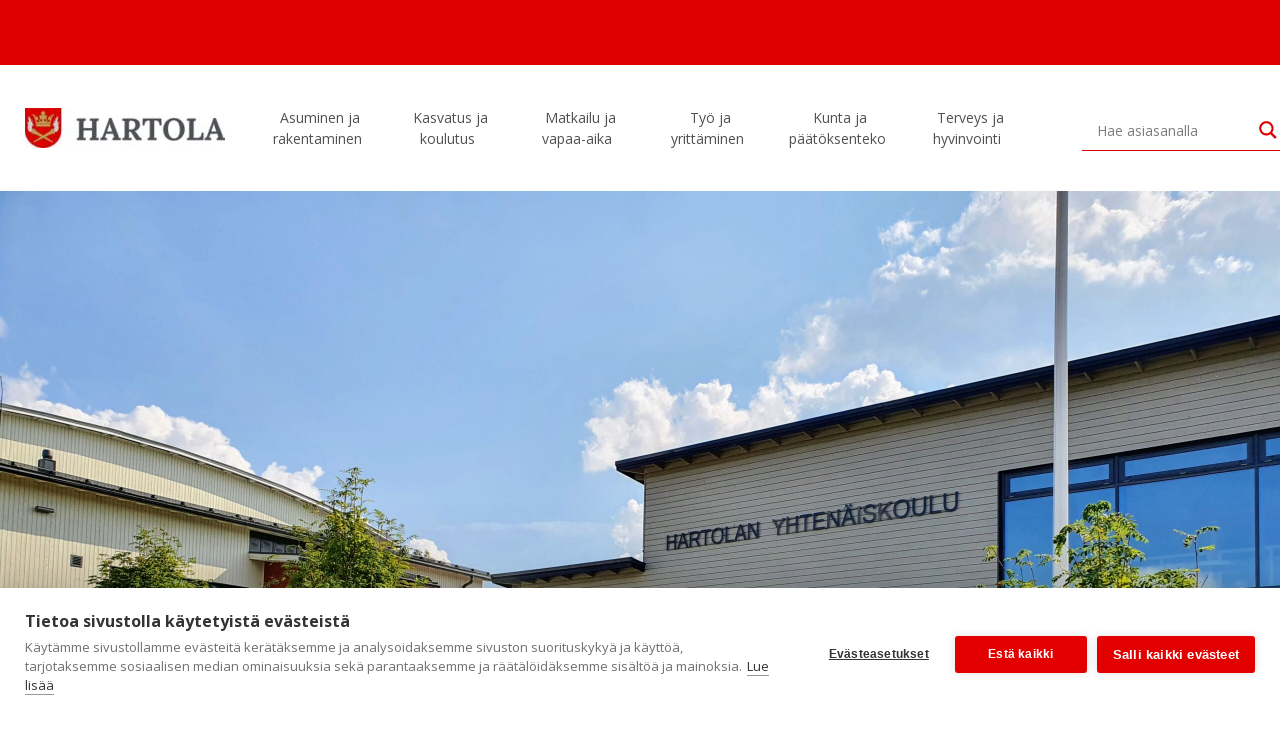

--- FILE ---
content_type: text/html; charset=UTF-8
request_url: https://hartola.fi/tag/avoimet-ovet/
body_size: 19501
content:
<!DOCTYPE html>
<html lang="fi">
<head>
	<meta charset="UTF-8">
	<meta name="viewport" content="width=device-width, initial-scale=1">
	<link rel="profile" href="https://gmpg.org/xfn/11">
	
	<link rel="preconnect" href="https://fonts.gstatic.com">
	<link href="https://fonts.googleapis.com/css2?family=Sacramento&display=swap" rel="stylesheet">
	
	<meta name='robots' content='index, follow, max-image-preview:large, max-snippet:-1, max-video-preview:-1' />

<!-- Google Tag Manager for WordPress by gtm4wp.com -->
<script data-cfasync="false" data-pagespeed-no-defer>
	var gtm4wp_datalayer_name = "dataLayer";
	var dataLayer = dataLayer || [];
</script>
<!-- End Google Tag Manager for WordPress by gtm4wp.com -->
	<!-- This site is optimized with the Yoast SEO plugin v26.8 - https://yoast.com/product/yoast-seo-wordpress/ -->
	<title>avoimet ovet Archives - Hartola</title>
	<link rel="canonical" href="https://hartola.fi/tag/avoimet-ovet/" />
	<meta property="og:locale" content="fi_FI" />
	<meta property="og:type" content="article" />
	<meta property="og:title" content="avoimet ovet Archives - Hartola" />
	<meta property="og:url" content="https://hartola.fi/tag/avoimet-ovet/" />
	<meta property="og:site_name" content="Hartola" />
	<meta name="twitter:card" content="summary_large_image" />
	<meta name="twitter:site" content="@Hartolan_kunta" />
	<script type="application/ld+json" class="yoast-schema-graph">{"@context":"https://schema.org","@graph":[{"@type":"CollectionPage","@id":"https://hartola.fi/tag/avoimet-ovet/","url":"https://hartola.fi/tag/avoimet-ovet/","name":"avoimet ovet Archives - Hartola","isPartOf":{"@id":"https://hartola.fi/#website"},"primaryImageOfPage":{"@id":"https://hartola.fi/tag/avoimet-ovet/#primaryimage"},"image":{"@id":"https://hartola.fi/tag/avoimet-ovet/#primaryimage"},"thumbnailUrl":"https://hartola.fi/wp-content/uploads/koulu-1-scaled.jpg","inLanguage":"fi"},{"@type":"ImageObject","inLanguage":"fi","@id":"https://hartola.fi/tag/avoimet-ovet/#primaryimage","url":"https://hartola.fi/wp-content/uploads/koulu-1-scaled.jpg","contentUrl":"https://hartola.fi/wp-content/uploads/koulu-1-scaled.jpg","width":2560,"height":1920,"caption":"Hartolan yhtenäiskoulu"},{"@type":"WebSite","@id":"https://hartola.fi/#website","url":"https://hartola.fi/","name":"Hartola","description":"Hartolan Kuningaskunta","publisher":{"@id":"https://hartola.fi/#organization"},"potentialAction":[{"@type":"SearchAction","target":{"@type":"EntryPoint","urlTemplate":"https://hartola.fi/?s={search_term_string}"},"query-input":{"@type":"PropertyValueSpecification","valueRequired":true,"valueName":"search_term_string"}}],"inLanguage":"fi"},{"@type":"Organization","@id":"https://hartola.fi/#organization","name":"Hartolan kunta","url":"https://hartola.fi/","logo":{"@type":"ImageObject","inLanguage":"fi","@id":"https://hartola.fi/#/schema/logo/image/","url":"https://hartola.fi/wp-content/uploads/hartola-tunnus.svg","contentUrl":"https://hartola.fi/wp-content/uploads/hartola-tunnus.svg","width":260,"height":51,"caption":"Hartolan kunta"},"image":{"@id":"https://hartola.fi/#/schema/logo/image/"},"sameAs":["https://www.facebook.com/hartola.fi/","https://x.com/Hartolan_kunta","https://www.instagram.com/hartolaofficial/","https://www.linkedin.com/company/hartolan-kunta","https://www.youtube.com/channel/UCEiGnQ6uFf1bTc7rpJR0G7Q","https://fi.wikipedia.org/wiki/Hartola"]}]}</script>
	<!-- / Yoast SEO plugin. -->


<link rel='dns-prefetch' href='//stackpath.bootstrapcdn.com' />
<link rel='dns-prefetch' href='//connect.facebook.net' />
<link rel='dns-prefetch' href='//fonts.googleapis.com' />
<link rel='dns-prefetch' href='//use.fontawesome.com' />
<link rel="alternate" type="application/rss+xml" title="Hartola &raquo; syöte" href="https://hartola.fi/feed/" />
<link rel="alternate" type="application/rss+xml" title="Hartola &raquo; avoimet ovet avainsanan RSS-syöte" href="https://hartola.fi/tag/avoimet-ovet/feed/" />
<style id='wp-img-auto-sizes-contain-inline-css' type='text/css'>
img:is([sizes=auto i],[sizes^="auto," i]){contain-intrinsic-size:3000px 1500px}
/*# sourceURL=wp-img-auto-sizes-contain-inline-css */
</style>
<style id='wp-emoji-styles-inline-css' type='text/css'>

	img.wp-smiley, img.emoji {
		display: inline !important;
		border: none !important;
		box-shadow: none !important;
		height: 1em !important;
		width: 1em !important;
		margin: 0 0.07em !important;
		vertical-align: -0.1em !important;
		background: none !important;
		padding: 0 !important;
	}
/*# sourceURL=wp-emoji-styles-inline-css */
</style>
<style id='wp-block-library-inline-css' type='text/css'>
:root{--wp-block-synced-color:#7a00df;--wp-block-synced-color--rgb:122,0,223;--wp-bound-block-color:var(--wp-block-synced-color);--wp-editor-canvas-background:#ddd;--wp-admin-theme-color:#007cba;--wp-admin-theme-color--rgb:0,124,186;--wp-admin-theme-color-darker-10:#006ba1;--wp-admin-theme-color-darker-10--rgb:0,107,160.5;--wp-admin-theme-color-darker-20:#005a87;--wp-admin-theme-color-darker-20--rgb:0,90,135;--wp-admin-border-width-focus:2px}@media (min-resolution:192dpi){:root{--wp-admin-border-width-focus:1.5px}}.wp-element-button{cursor:pointer}:root .has-very-light-gray-background-color{background-color:#eee}:root .has-very-dark-gray-background-color{background-color:#313131}:root .has-very-light-gray-color{color:#eee}:root .has-very-dark-gray-color{color:#313131}:root .has-vivid-green-cyan-to-vivid-cyan-blue-gradient-background{background:linear-gradient(135deg,#00d084,#0693e3)}:root .has-purple-crush-gradient-background{background:linear-gradient(135deg,#34e2e4,#4721fb 50%,#ab1dfe)}:root .has-hazy-dawn-gradient-background{background:linear-gradient(135deg,#faaca8,#dad0ec)}:root .has-subdued-olive-gradient-background{background:linear-gradient(135deg,#fafae1,#67a671)}:root .has-atomic-cream-gradient-background{background:linear-gradient(135deg,#fdd79a,#004a59)}:root .has-nightshade-gradient-background{background:linear-gradient(135deg,#330968,#31cdcf)}:root .has-midnight-gradient-background{background:linear-gradient(135deg,#020381,#2874fc)}:root{--wp--preset--font-size--normal:16px;--wp--preset--font-size--huge:42px}.has-regular-font-size{font-size:1em}.has-larger-font-size{font-size:2.625em}.has-normal-font-size{font-size:var(--wp--preset--font-size--normal)}.has-huge-font-size{font-size:var(--wp--preset--font-size--huge)}.has-text-align-center{text-align:center}.has-text-align-left{text-align:left}.has-text-align-right{text-align:right}.has-fit-text{white-space:nowrap!important}#end-resizable-editor-section{display:none}.aligncenter{clear:both}.items-justified-left{justify-content:flex-start}.items-justified-center{justify-content:center}.items-justified-right{justify-content:flex-end}.items-justified-space-between{justify-content:space-between}.screen-reader-text{border:0;clip-path:inset(50%);height:1px;margin:-1px;overflow:hidden;padding:0;position:absolute;width:1px;word-wrap:normal!important}.screen-reader-text:focus{background-color:#ddd;clip-path:none;color:#444;display:block;font-size:1em;height:auto;left:5px;line-height:normal;padding:15px 23px 14px;text-decoration:none;top:5px;width:auto;z-index:100000}html :where(.has-border-color){border-style:solid}html :where([style*=border-top-color]){border-top-style:solid}html :where([style*=border-right-color]){border-right-style:solid}html :where([style*=border-bottom-color]){border-bottom-style:solid}html :where([style*=border-left-color]){border-left-style:solid}html :where([style*=border-width]){border-style:solid}html :where([style*=border-top-width]){border-top-style:solid}html :where([style*=border-right-width]){border-right-style:solid}html :where([style*=border-bottom-width]){border-bottom-style:solid}html :where([style*=border-left-width]){border-left-style:solid}html :where(img[class*=wp-image-]){height:auto;max-width:100%}:where(figure){margin:0 0 1em}html :where(.is-position-sticky){--wp-admin--admin-bar--position-offset:var(--wp-admin--admin-bar--height,0px)}@media screen and (max-width:600px){html :where(.is-position-sticky){--wp-admin--admin-bar--position-offset:0px}}

/*# sourceURL=wp-block-library-inline-css */
</style><style id='global-styles-inline-css' type='text/css'>
:root{--wp--preset--aspect-ratio--square: 1;--wp--preset--aspect-ratio--4-3: 4/3;--wp--preset--aspect-ratio--3-4: 3/4;--wp--preset--aspect-ratio--3-2: 3/2;--wp--preset--aspect-ratio--2-3: 2/3;--wp--preset--aspect-ratio--16-9: 16/9;--wp--preset--aspect-ratio--9-16: 9/16;--wp--preset--color--black: #000000;--wp--preset--color--cyan-bluish-gray: #abb8c3;--wp--preset--color--white: #ffffff;--wp--preset--color--pale-pink: #f78da7;--wp--preset--color--vivid-red: #cf2e2e;--wp--preset--color--luminous-vivid-orange: #ff6900;--wp--preset--color--luminous-vivid-amber: #fcb900;--wp--preset--color--light-green-cyan: #7bdcb5;--wp--preset--color--vivid-green-cyan: #00d084;--wp--preset--color--pale-cyan-blue: #8ed1fc;--wp--preset--color--vivid-cyan-blue: #0693e3;--wp--preset--color--vivid-purple: #9b51e0;--wp--preset--gradient--vivid-cyan-blue-to-vivid-purple: linear-gradient(135deg,rgb(6,147,227) 0%,rgb(155,81,224) 100%);--wp--preset--gradient--light-green-cyan-to-vivid-green-cyan: linear-gradient(135deg,rgb(122,220,180) 0%,rgb(0,208,130) 100%);--wp--preset--gradient--luminous-vivid-amber-to-luminous-vivid-orange: linear-gradient(135deg,rgb(252,185,0) 0%,rgb(255,105,0) 100%);--wp--preset--gradient--luminous-vivid-orange-to-vivid-red: linear-gradient(135deg,rgb(255,105,0) 0%,rgb(207,46,46) 100%);--wp--preset--gradient--very-light-gray-to-cyan-bluish-gray: linear-gradient(135deg,rgb(238,238,238) 0%,rgb(169,184,195) 100%);--wp--preset--gradient--cool-to-warm-spectrum: linear-gradient(135deg,rgb(74,234,220) 0%,rgb(151,120,209) 20%,rgb(207,42,186) 40%,rgb(238,44,130) 60%,rgb(251,105,98) 80%,rgb(254,248,76) 100%);--wp--preset--gradient--blush-light-purple: linear-gradient(135deg,rgb(255,206,236) 0%,rgb(152,150,240) 100%);--wp--preset--gradient--blush-bordeaux: linear-gradient(135deg,rgb(254,205,165) 0%,rgb(254,45,45) 50%,rgb(107,0,62) 100%);--wp--preset--gradient--luminous-dusk: linear-gradient(135deg,rgb(255,203,112) 0%,rgb(199,81,192) 50%,rgb(65,88,208) 100%);--wp--preset--gradient--pale-ocean: linear-gradient(135deg,rgb(255,245,203) 0%,rgb(182,227,212) 50%,rgb(51,167,181) 100%);--wp--preset--gradient--electric-grass: linear-gradient(135deg,rgb(202,248,128) 0%,rgb(113,206,126) 100%);--wp--preset--gradient--midnight: linear-gradient(135deg,rgb(2,3,129) 0%,rgb(40,116,252) 100%);--wp--preset--font-size--small: 13px;--wp--preset--font-size--medium: 20px;--wp--preset--font-size--large: 36px;--wp--preset--font-size--x-large: 42px;--wp--preset--spacing--20: 0.44rem;--wp--preset--spacing--30: 0.67rem;--wp--preset--spacing--40: 1rem;--wp--preset--spacing--50: 1.5rem;--wp--preset--spacing--60: 2.25rem;--wp--preset--spacing--70: 3.38rem;--wp--preset--spacing--80: 5.06rem;--wp--preset--shadow--natural: 6px 6px 9px rgba(0, 0, 0, 0.2);--wp--preset--shadow--deep: 12px 12px 50px rgba(0, 0, 0, 0.4);--wp--preset--shadow--sharp: 6px 6px 0px rgba(0, 0, 0, 0.2);--wp--preset--shadow--outlined: 6px 6px 0px -3px rgb(255, 255, 255), 6px 6px rgb(0, 0, 0);--wp--preset--shadow--crisp: 6px 6px 0px rgb(0, 0, 0);}:where(.is-layout-flex){gap: 0.5em;}:where(.is-layout-grid){gap: 0.5em;}body .is-layout-flex{display: flex;}.is-layout-flex{flex-wrap: wrap;align-items: center;}.is-layout-flex > :is(*, div){margin: 0;}body .is-layout-grid{display: grid;}.is-layout-grid > :is(*, div){margin: 0;}:where(.wp-block-columns.is-layout-flex){gap: 2em;}:where(.wp-block-columns.is-layout-grid){gap: 2em;}:where(.wp-block-post-template.is-layout-flex){gap: 1.25em;}:where(.wp-block-post-template.is-layout-grid){gap: 1.25em;}.has-black-color{color: var(--wp--preset--color--black) !important;}.has-cyan-bluish-gray-color{color: var(--wp--preset--color--cyan-bluish-gray) !important;}.has-white-color{color: var(--wp--preset--color--white) !important;}.has-pale-pink-color{color: var(--wp--preset--color--pale-pink) !important;}.has-vivid-red-color{color: var(--wp--preset--color--vivid-red) !important;}.has-luminous-vivid-orange-color{color: var(--wp--preset--color--luminous-vivid-orange) !important;}.has-luminous-vivid-amber-color{color: var(--wp--preset--color--luminous-vivid-amber) !important;}.has-light-green-cyan-color{color: var(--wp--preset--color--light-green-cyan) !important;}.has-vivid-green-cyan-color{color: var(--wp--preset--color--vivid-green-cyan) !important;}.has-pale-cyan-blue-color{color: var(--wp--preset--color--pale-cyan-blue) !important;}.has-vivid-cyan-blue-color{color: var(--wp--preset--color--vivid-cyan-blue) !important;}.has-vivid-purple-color{color: var(--wp--preset--color--vivid-purple) !important;}.has-black-background-color{background-color: var(--wp--preset--color--black) !important;}.has-cyan-bluish-gray-background-color{background-color: var(--wp--preset--color--cyan-bluish-gray) !important;}.has-white-background-color{background-color: var(--wp--preset--color--white) !important;}.has-pale-pink-background-color{background-color: var(--wp--preset--color--pale-pink) !important;}.has-vivid-red-background-color{background-color: var(--wp--preset--color--vivid-red) !important;}.has-luminous-vivid-orange-background-color{background-color: var(--wp--preset--color--luminous-vivid-orange) !important;}.has-luminous-vivid-amber-background-color{background-color: var(--wp--preset--color--luminous-vivid-amber) !important;}.has-light-green-cyan-background-color{background-color: var(--wp--preset--color--light-green-cyan) !important;}.has-vivid-green-cyan-background-color{background-color: var(--wp--preset--color--vivid-green-cyan) !important;}.has-pale-cyan-blue-background-color{background-color: var(--wp--preset--color--pale-cyan-blue) !important;}.has-vivid-cyan-blue-background-color{background-color: var(--wp--preset--color--vivid-cyan-blue) !important;}.has-vivid-purple-background-color{background-color: var(--wp--preset--color--vivid-purple) !important;}.has-black-border-color{border-color: var(--wp--preset--color--black) !important;}.has-cyan-bluish-gray-border-color{border-color: var(--wp--preset--color--cyan-bluish-gray) !important;}.has-white-border-color{border-color: var(--wp--preset--color--white) !important;}.has-pale-pink-border-color{border-color: var(--wp--preset--color--pale-pink) !important;}.has-vivid-red-border-color{border-color: var(--wp--preset--color--vivid-red) !important;}.has-luminous-vivid-orange-border-color{border-color: var(--wp--preset--color--luminous-vivid-orange) !important;}.has-luminous-vivid-amber-border-color{border-color: var(--wp--preset--color--luminous-vivid-amber) !important;}.has-light-green-cyan-border-color{border-color: var(--wp--preset--color--light-green-cyan) !important;}.has-vivid-green-cyan-border-color{border-color: var(--wp--preset--color--vivid-green-cyan) !important;}.has-pale-cyan-blue-border-color{border-color: var(--wp--preset--color--pale-cyan-blue) !important;}.has-vivid-cyan-blue-border-color{border-color: var(--wp--preset--color--vivid-cyan-blue) !important;}.has-vivid-purple-border-color{border-color: var(--wp--preset--color--vivid-purple) !important;}.has-vivid-cyan-blue-to-vivid-purple-gradient-background{background: var(--wp--preset--gradient--vivid-cyan-blue-to-vivid-purple) !important;}.has-light-green-cyan-to-vivid-green-cyan-gradient-background{background: var(--wp--preset--gradient--light-green-cyan-to-vivid-green-cyan) !important;}.has-luminous-vivid-amber-to-luminous-vivid-orange-gradient-background{background: var(--wp--preset--gradient--luminous-vivid-amber-to-luminous-vivid-orange) !important;}.has-luminous-vivid-orange-to-vivid-red-gradient-background{background: var(--wp--preset--gradient--luminous-vivid-orange-to-vivid-red) !important;}.has-very-light-gray-to-cyan-bluish-gray-gradient-background{background: var(--wp--preset--gradient--very-light-gray-to-cyan-bluish-gray) !important;}.has-cool-to-warm-spectrum-gradient-background{background: var(--wp--preset--gradient--cool-to-warm-spectrum) !important;}.has-blush-light-purple-gradient-background{background: var(--wp--preset--gradient--blush-light-purple) !important;}.has-blush-bordeaux-gradient-background{background: var(--wp--preset--gradient--blush-bordeaux) !important;}.has-luminous-dusk-gradient-background{background: var(--wp--preset--gradient--luminous-dusk) !important;}.has-pale-ocean-gradient-background{background: var(--wp--preset--gradient--pale-ocean) !important;}.has-electric-grass-gradient-background{background: var(--wp--preset--gradient--electric-grass) !important;}.has-midnight-gradient-background{background: var(--wp--preset--gradient--midnight) !important;}.has-small-font-size{font-size: var(--wp--preset--font-size--small) !important;}.has-medium-font-size{font-size: var(--wp--preset--font-size--medium) !important;}.has-large-font-size{font-size: var(--wp--preset--font-size--large) !important;}.has-x-large-font-size{font-size: var(--wp--preset--font-size--x-large) !important;}
/*# sourceURL=global-styles-inline-css */
</style>

<style id='classic-theme-styles-inline-css' type='text/css'>
/*! This file is auto-generated */
.wp-block-button__link{color:#fff;background-color:#32373c;border-radius:9999px;box-shadow:none;text-decoration:none;padding:calc(.667em + 2px) calc(1.333em + 2px);font-size:1.125em}.wp-block-file__button{background:#32373c;color:#fff;text-decoration:none}
/*# sourceURL=/wp-includes/css/classic-themes.min.css */
</style>
<link rel='stylesheet' id='axss-styles-css' href='https://hartola.fi/wp-content/plugins/ax-social-stream/public/css/styles.min.css?ver=3.11.1' type='text/css' media='all' />
<link rel='stylesheet' id='axss-grid-css' href='https://hartola.fi/wp-content/plugins/ax-social-stream/public/css/grid.min.css?ver=3.11.1' type='text/css' media='all' />
<link rel='stylesheet' id='contact-form-7-css' href='https://hartola.fi/wp-content/plugins/contact-form-7/includes/css/styles.css?ver=6.1.4' type='text/css' media='all' />
<link rel='stylesheet' id='rss-retriever-css' href='https://hartola.fi/wp-content/plugins/wp-rss-retriever/inc/css/rss-retriever.css?ver=1.6.10' type='text/css' media='all' />
<link rel='stylesheet' id='ivory-search-styles-css' href='https://hartola.fi/wp-content/plugins/add-search-to-menu-premium/public/css/ivory-search.min.css?ver=5.5.14' type='text/css' media='all' />
<link rel='stylesheet' id='megamenu-css' href='https://hartola.fi/wp-content/uploads/maxmegamenu/style.css?ver=c02884' type='text/css' media='all' />
<link rel='stylesheet' id='dashicons-css' href='https://hartola.fi/wp-includes/css/dashicons.min.css?ver=6.9' type='text/css' media='all' />
<link rel='stylesheet' id='megamenu-google-fonts-css' href='//fonts.googleapis.com/css?family=Open+Sans%3A400%2C700&#038;ver=6.9' type='text/css' media='all' />
<link rel='stylesheet' id='megamenu-genericons-css' href='https://hartola.fi/wp-content/plugins/megamenu-pro/icons/genericons/genericons/genericons.css?ver=2.4.4' type='text/css' media='all' />
<link rel='stylesheet' id='megamenu-fontawesome-css' href='https://hartola.fi/wp-content/plugins/megamenu-pro/icons/fontawesome/css/font-awesome.min.css?ver=2.4.4' type='text/css' media='all' />
<link rel='stylesheet' id='megamenu-fontawesome5-css' href='https://hartola.fi/wp-content/plugins/megamenu-pro/icons/fontawesome5/css/all.min.css?ver=2.4.4' type='text/css' media='all' />
<link rel='stylesheet' id='megamenu-fontawesome6-css' href='https://hartola.fi/wp-content/plugins/megamenu-pro/icons/fontawesome6/css/all.min.css?ver=2.4.4' type='text/css' media='all' />
<link rel='stylesheet' id='load-fa-css' href='https://use.fontawesome.com/releases/v5.5.0/css/all.css?ver=6.9' type='text/css' media='all' />
<link rel='stylesheet' id='bootstrap-css' href='https://stackpath.bootstrapcdn.com/bootstrap/4.3.1/css/bootstrap.min.css?ver=6.9' type='text/css' media='all' />
<link rel='stylesheet' id='google-font-css' href='https://fonts.googleapis.com/css?family=Lora%3A400%2C700%7COpen+Sans%3A400%2C700&#038;ver=6.9' type='text/css' media='all' />
<link rel='stylesheet' id='hartola-style-css' href='https://hartola.fi/wp-content/themes/hartola/style.css?20210603&#038;ver=6.9' type='text/css' media='all' />
<link rel='stylesheet' id='slickcss-css' href='https://hartola.fi/wp-content/themes/hartola/slick/slick.css?ver=all' type='text/css' media='all' />
<link rel='stylesheet' id='slickcsstheme-css' href='https://hartola.fi/wp-content/themes/hartola/slick/slick-theme.css?ver=all' type='text/css' media='all' />
<link rel='stylesheet' id='wpdreams-asl-basic-css' href='https://hartola.fi/wp-content/plugins/ajax-search-lite/css/style.basic.css?ver=4.13.4' type='text/css' media='all' />
<style id='wpdreams-asl-basic-inline-css' type='text/css'>

					div[id*='ajaxsearchlitesettings'].searchsettings .asl_option_inner label {
						font-size: 0px !important;
						color: rgba(0, 0, 0, 0);
					}
					div[id*='ajaxsearchlitesettings'].searchsettings .asl_option_inner label:after {
						font-size: 11px !important;
						position: absolute;
						top: 0;
						left: 0;
						z-index: 1;
					}
					.asl_w_container {
						width: 100%;
						margin: 0px 0px 0px 0px;
						min-width: 200px;
					}
					div[id*='ajaxsearchlite'].asl_m {
						width: 100%;
					}
					div[id*='ajaxsearchliteres'].wpdreams_asl_results div.resdrg span.highlighted {
						font-weight: bold;
						color: rgba(217, 49, 43, 1);
						background-color: rgba(238, 238, 238, 1);
					}
					div[id*='ajaxsearchliteres'].wpdreams_asl_results .results img.asl_image {
						width: 70px;
						height: 70px;
						object-fit: cover;
					}
					div[id*='ajaxsearchlite'].asl_r .results {
						max-height: none;
					}
					div[id*='ajaxsearchlite'].asl_r {
						position: absolute;
					}
				
						.asl_m .probox svg {
							fill: rgba(221, 0, 0, 1) !important;
						}
						.asl_m .probox .innericon {
							background-color: rgba(255, 255, 255, 1) !important;
							background-image: none !important;
							-webkit-background-image: none !important;
							-ms-background-image: none !important;
						}
					
						div.asl_m.asl_w {
							border:1px solid rgb(0, 0, 0) !important;border-radius:0px 0px 0px 0px !important;
							box-shadow: none !important;
						}
						div.asl_m.asl_w .probox {border: none !important;}
					
						div.asl_r.asl_w.vertical .results .item::after {
							display: block;
							position: absolute;
							bottom: 0;
							content: '';
							height: 1px;
							width: 100%;
							background: #D8D8D8;
						}
						div.asl_r.asl_w.vertical .results .item.asl_last_item::after {
							display: none;
						}
					 .asl_content h3 a, div.asl_r p.showmore, div.asl_r p.showmore a {
color:#DD0000 !important;
}

#ajaxsearchlite1 .probox .proinput input, div.asl_w .probox .proinput input {
font-size:14px !important;
}
/*# sourceURL=wpdreams-asl-basic-inline-css */
</style>
<link rel='stylesheet' id='wpdreams-asl-instance-css' href='https://hartola.fi/wp-content/plugins/ajax-search-lite/css/style-underline.css?ver=4.13.4' type='text/css' media='all' />
<link rel='stylesheet' id='evcal_google_fonts-css' href='//fonts.googleapis.com/css?family=Oswald%3A400%2C300%7COpen+Sans%3A700%2C400%2C400i%7CRoboto%3A700%2C400&#038;ver=6.9' type='text/css' media='screen' />
<link rel='stylesheet' id='evcal_cal_default-css' href='//hartola.fi/wp-content/plugins/eventON/assets/css/eventon_styles.css?ver=2.7.3' type='text/css' media='all' />
<link rel='stylesheet' id='evo_font_icons-css' href='//hartola.fi/wp-content/plugins/eventON/assets/fonts/font-awesome.css?ver=2.7.3' type='text/css' media='all' />
<link rel='stylesheet' id='eventon_dynamic_styles-css' href='//hartola.fi/wp-content/plugins/eventON/assets/css/eventon_dynamic_styles.css?ver=2.7.3' type='text/css' media='all' />
<link rel='stylesheet' id='tablepress-default-css' href='https://hartola.fi/wp-content/plugins/tablepress/css/build/default.css?ver=3.2.6' type='text/css' media='all' />
<script type="text/javascript" src="https://hartola.fi/wp-includes/js/jquery/jquery.min.js?ver=3.7.1" id="jquery-core-js"></script>
<script type="text/javascript" src="https://hartola.fi/wp-includes/js/jquery/jquery-migrate.min.js?ver=3.4.1" id="jquery-migrate-js"></script>
<script type="text/javascript" src="https://hartola.fi/wp-content/themes/hartola/js/accordion-menu.js?ver=20151215" id="accordion-menu-js"></script>
<link rel="https://api.w.org/" href="https://hartola.fi/wp-json/" /><link rel="alternate" title="JSON" type="application/json" href="https://hartola.fi/wp-json/wp/v2/tags/739" /><link rel="EditURI" type="application/rsd+xml" title="RSD" href="https://hartola.fi/xmlrpc.php?rsd" />
<meta name="generator" content="WordPress 6.9" />

<!-- Google Tag Manager for WordPress by gtm4wp.com -->
<!-- GTM Container placement set to automatic -->
<script data-cfasync="false" data-pagespeed-no-defer>
	var dataLayer_content = {"pagePostType":"post","pagePostType2":"tag-post"};
	dataLayer.push( dataLayer_content );
</script>
<script data-cfasync="false" data-pagespeed-no-defer>
(function(w,d,s,l,i){w[l]=w[l]||[];w[l].push({'gtm.start':
new Date().getTime(),event:'gtm.js'});var f=d.getElementsByTagName(s)[0],
j=d.createElement(s),dl=l!='dataLayer'?'&l='+l:'';j.async=true;j.src=
'//www.googletagmanager.com/gtm.js?id='+i+dl;f.parentNode.insertBefore(j,f);
})(window,document,'script','dataLayer','GTM-N69HS97B');
</script>
<!-- End Google Tag Manager for WordPress by gtm4wp.com -->				<link rel="preconnect" href="https://fonts.gstatic.com" crossorigin />
				<link rel="preload" as="style" href="//fonts.googleapis.com/css?family=Open+Sans&display=swap" />
								<link rel="stylesheet" href="//fonts.googleapis.com/css?family=Open+Sans&display=swap" media="all" />
				

<!-- EventON Version -->
<meta name="generator" content="EventON 2.7.3" />

<link rel="icon" href="https://hartola.fi/wp-content/uploads/cropped-hartola-icon-32x32.png" sizes="32x32" />
<link rel="icon" href="https://hartola.fi/wp-content/uploads/cropped-hartola-icon-192x192.png" sizes="192x192" />
<link rel="apple-touch-icon" href="https://hartola.fi/wp-content/uploads/cropped-hartola-icon-180x180.png" />
<meta name="msapplication-TileImage" content="https://hartola.fi/wp-content/uploads/cropped-hartola-icon-270x270.png" />
<style type="text/css">/** Mega Menu CSS: fs **/</style>

</head>

<body class="archive tag tag-avoimet-ovet tag-739 wp-custom-logo wp-theme-hartola hartola mega-menu-menu-2 mega-menu-menu-1 hfeed no-sidebar">
<div id="page" class="site">
	<a class="skip-link screen-reader-text" href="#content">Skip to content</a>


			<header id="masthead" class="site-header">
				<div class="container-fluid">
					<div class="row">
						
<!-- 						<div id="topspacer"> -->
							<div  id="topspacer" 	>
								
													</div>
					</div>
					<div class="row navigation justify-content-center">
						<!--<div class="col-sm-2 cshide">
							<div class="site-branding"> -->
																	<!-- <h1 class="site-title"><a href="" rel="home"></a></h1> -->
																		<!-- <p class="site-title"><a href="" rel="home"></a></p> -->
																		<!-- <p class="site-description"> --><!-- </p> -->
														<!-- 	</div>--><!-- .site-branding -->
						<!-- </div> -->
						<div class="col-12 col-xl-10">
							<nav id="site-navigation" class="main-navigation">
								<!-- <button class="menu-toggle" aria-controls="primary-menu" aria-expanded="false"></button>-->
								<div id="mega-menu-wrap-menu-1" class="mega-menu-wrap"><div class="mega-menu-toggle"><div class="mega-toggle-blocks-left"><div class='mega-toggle-block mega-logo-block mega-toggle-block-1' id='mega-toggle-block-1'><a class="mega-menu-logo" href="https://hartola.fi" target="_self"><img class="mega-menu-logo" src="https://hartola.fi/wp-content/uploads/hartola-tunnus.svg" alt="Hartolan kunta" /></a></div></div><div class="mega-toggle-blocks-center"></div><div class="mega-toggle-blocks-right"><div class='mega-toggle-block mega-menu-toggle-block mega-toggle-block-2' id='mega-toggle-block-2' tabindex='0'><span class='mega-toggle-label' role='button' aria-expanded='false'><span class='mega-toggle-label-closed'>VALIKKO</span><span class='mega-toggle-label-open'>SULJE</span></span></div></div></div><ul id="mega-menu-menu-1" class="mega-menu max-mega-menu mega-menu-horizontal mega-no-js" data-event="hover_intent" data-effect="disabled" data-effect-speed="200" data-effect-mobile="disabled" data-effect-speed-mobile="0" data-panel-width=".container-fluid" data-mobile-force-width="false" data-second-click="go" data-document-click="collapse" data-vertical-behaviour="accordion" data-breakpoint="1140" data-unbind="true" data-mobile-state="collapse_all" data-mobile-direction="vertical" data-hover-intent-timeout="300" data-hover-intent-interval="100" data-overlay-desktop="false" data-overlay-mobile="false"><li class="mega-menu-item mega-menu-item-type-custom mega-menu-item-object-custom mega-align-bottom-left mega-menu-flyout mega-hide-on-mobile mega-menu-item-642" id="mega-menu-item-642"><a class='mega-menu-link mega-menu-logo' href='https://hartola.fi'><img class='mega-menu-logo' width='200' height='40' src='https://hartola.fi/wp-content/uploads/hartola-tunnus-200x40.jpg' alt='Hartolan kunta' /></a></li><li class="mega-menu-item mega-menu-item-type-post_type mega-menu-item-object-page mega-menu-item-has-children mega-menu-megamenu mega-align-bottom-left mega-menu-megamenu mega-menu-item-403" id="mega-menu-item-403"><a class="mega-menu-link" href="https://hartola.fi/asuminen-ja-rakentaminen/" aria-expanded="false" tabindex="0">Asuminen ja rakentaminen<span class="mega-indicator" aria-hidden="true"></span></a>
<ul class="mega-sub-menu">
<li class="mega-menu-item mega-menu-item-type-post_type mega-menu-item-object-page mega-menu-item-has-children mega-menu-column-standard mega-menu-columns-1-of-5 mega-menu-item-405" style="--columns:5; --span:1" id="mega-menu-item-405"><a class="mega-menu-link" href="https://hartola.fi/asuminen-ja-rakentaminen/asuminen/">Asuminen<span class="mega-indicator" aria-hidden="true"></span></a>
	<ul class="mega-sub-menu">
<li class="mega-menu-item mega-menu-item-type-post_type mega-menu-item-object-page mega-menu-item-416" id="mega-menu-item-416"><a class="mega-menu-link" href="https://hartola.fi/asuminen-ja-rakentaminen/asuminen/vuokra-asunnot/">Vuokra-asunnot</a></li><li class="mega-menu-item mega-menu-item-type-post_type mega-menu-item-object-page mega-menu-item-9072" id="mega-menu-item-9072"><a class="mega-menu-link" href="https://hartola.fi/asuminen-ja-rakentaminen/asuminen/vikailmoitukset/">Vikailmoitukset</a></li><li class="mega-menu-item mega-menu-item-type-post_type mega-menu-item-object-page mega-menu-item-1180" id="mega-menu-item-1180"><a class="mega-menu-link" href="https://hartola.fi/asuminen-ja-rakentaminen/asuminen/matonpesu/">Matonpesu</a></li><li class="mega-menu-item mega-menu-item-type-post_type mega-menu-item-object-page mega-menu-item-10168" id="mega-menu-item-10168"><a class="mega-menu-link" href="https://hartola.fi/asuminen-ja-rakentaminen/asuminen/vaestonsuojat/">Väestönsuojat</a></li>	</ul>
</li><li class="mega-menu-item mega-menu-item-type-post_type mega-menu-item-object-page mega-menu-item-has-children mega-menu-column-standard mega-menu-columns-1-of-5 mega-menu-item-3851" style="--columns:5; --span:1" id="mega-menu-item-3851"><a class="mega-menu-link" href="https://hartola.fi/asuminen-ja-rakentaminen/rakentaminen/">Rakentaminen<span class="mega-indicator" aria-hidden="true"></span></a>
	<ul class="mega-sub-menu">
<li class="mega-menu-item mega-menu-item-type-post_type mega-menu-item-object-page mega-menu-item-415" id="mega-menu-item-415"><a class="mega-menu-link" href="https://hartola.fi/asuminen-ja-rakentaminen/rakentaminen/rakennusvalvonta/">Rakennusvalvonta</a></li>	</ul>
</li><li class="mega-menu-item mega-menu-item-type-post_type mega-menu-item-object-page mega-menu-item-has-children mega-menu-column-standard mega-menu-columns-1-of-5 mega-menu-item-417" style="--columns:5; --span:1" id="mega-menu-item-417"><a class="mega-menu-link" href="https://hartola.fi/asuminen-ja-rakentaminen/vapaat-tontit/">Vapaat tontit<span class="mega-indicator" aria-hidden="true"></span></a>
	<ul class="mega-sub-menu">
<li class="mega-menu-item mega-menu-item-type-post_type mega-menu-item-object-page mega-menu-item-13766" id="mega-menu-item-13766"><a class="mega-menu-link" href="https://hartola.fi/asuminen-ja-rakentaminen/vapaat-tontit/omakotitontit/">Omakotitontit</a></li><li class="mega-menu-item mega-menu-item-type-post_type mega-menu-item-object-page mega-menu-item-13765" id="mega-menu-item-13765"><a class="mega-menu-link" href="https://hartola.fi/asuminen-ja-rakentaminen/vapaat-tontit/vapaa-ajan-tontit/">Vapaa-ajan tontit</a></li><li class="mega-menu-item mega-menu-item-type-post_type mega-menu-item-object-page mega-menu-item-13764" id="mega-menu-item-13764"><a class="mega-menu-link" href="https://hartola.fi/asuminen-ja-rakentaminen/vapaat-tontit/yritys-ja-liiketoiminta-tontit/">Yritys- ja liiketoiminta tontit</a></li><li class="mega-menu-item mega-menu-item-type-post_type mega-menu-item-object-page mega-menu-item-13763" id="mega-menu-item-13763"><a class="mega-menu-link" href="https://hartola.fi/asuminen-ja-rakentaminen/vapaat-tontit/toimitilat-yrityksille/">Toimitilat yrityksille</a></li>	</ul>
</li><li class="mega-menu-item mega-menu-item-type-post_type mega-menu-item-object-page mega-menu-item-has-children mega-menu-column-standard mega-menu-columns-1-of-5 mega-menu-item-404" style="--columns:5; --span:1" id="mega-menu-item-404"><a class="mega-menu-link" href="https://hartola.fi/asuminen-ja-rakentaminen/kaavoitus-maankaytto-ja-rakentaminen/">Kaavoitus ja maankäyttö<span class="mega-indicator" aria-hidden="true"></span></a>
	<ul class="mega-sub-menu">
<li class="mega-menu-item mega-menu-item-type-post_type mega-menu-item-object-page mega-menu-item-413" id="mega-menu-item-413"><a class="mega-menu-link" href="https://hartola.fi/asuminen-ja-rakentaminen/kaavoitus-maankaytto-ja-rakentaminen/kaavoitus/">Kaavoitus</a></li><li class="mega-menu-item mega-menu-item-type-post_type mega-menu-item-object-page mega-menu-item-7005" id="mega-menu-item-7005"><a class="mega-menu-link" href="https://hartola.fi/asuminen-ja-rakentaminen/kaavoitus-maankaytto-ja-rakentaminen/kaavoitus/vireilla-olevat-kaavahankkeet/">Vireillä olevat kaavahankkeet</a></li><li class="mega-menu-item mega-menu-item-type-post_type mega-menu-item-object-page mega-menu-item-657" id="mega-menu-item-657"><a class="mega-menu-link" href="https://hartola.fi/asuminen-ja-rakentaminen/kaavoitus-maankaytto-ja-rakentaminen/taksat/">Kaavoitusmaksut</a></li>	</ul>
</li><li class="mega-menu-item mega-menu-item-type-post_type mega-menu-item-object-page mega-menu-item-has-children mega-menu-column-standard mega-menu-columns-1-of-5 mega-menu-item-406" style="--columns:5; --span:1" id="mega-menu-item-406"><a class="mega-menu-link" href="https://hartola.fi/asuminen-ja-rakentaminen/ymparisto/">Eläinlääkintä, ympäristönsuojelu ja ympäristöterveys<span class="mega-indicator" aria-hidden="true"></span></a>
	<ul class="mega-sub-menu">
<li class="mega-menu-item mega-menu-item-type-post_type mega-menu-item-object-page mega-menu-item-11389" id="mega-menu-item-11389"><a class="mega-menu-link" href="https://hartola.fi/asuminen-ja-rakentaminen/ymparisto/ymparistoterveys-ja-elainlaakari/">Eläinlääkintä ja ympäristöterveys</a></li><li class="mega-menu-item mega-menu-item-type-post_type mega-menu-item-object-page mega-menu-item-12759" id="mega-menu-item-12759"><a class="mega-menu-link" href="https://hartola.fi/asuminen-ja-rakentaminen/ymparisto/ymparistoviikko/">Ympäristösuojelu</a></li><li class="mega-menu-item mega-menu-item-type-post_type mega-menu-item-object-page mega-menu-item-1197" id="mega-menu-item-1197"><a class="mega-menu-link" href="https://hartola.fi/asuminen-ja-rakentaminen/ymparisto/ruoppaukset-ja-niitto/">Ruoppaukset ja niitto</a></li><li class="mega-menu-item mega-menu-item-type-post_type mega-menu-item-object-page mega-menu-item-6928" id="mega-menu-item-6928"><a class="mega-menu-link" href="https://hartola.fi/asuminen-ja-rakentaminen/ymparisto/ymparistonsuojelun-usein-kysytyt-kysymykset/">Kunnan alueella hylätyt romuautot</a></li><li class="mega-menu-item mega-menu-item-type-post_type mega-menu-item-object-page mega-menu-item-11717" id="mega-menu-item-11717"><a class="mega-menu-link" href="https://hartola.fi/asuminen-ja-rakentaminen/ymparisto/mattilanlampi/">Mattilanlampi</a></li><li class="mega-menu-item mega-menu-item-type-post_type mega-menu-item-object-page mega-menu-item-13137" id="mega-menu-item-13137"><a class="mega-menu-link" href="https://hartola.fi/asuminen-ja-rakentaminen/ymparisto/vieraslajit/">Vieraslajit</a></li><li class="mega-menu-item mega-menu-item-type-post_type mega-menu-item-object-page mega-menu-item-14043" id="mega-menu-item-14043"><a class="mega-menu-link" href="https://hartola.fi/asuminen-ja-rakentaminen/ymparisto/ilmastosuunnitelma/">Ilmastosuunnitelma</a></li><li class="mega-menu-item mega-menu-item-type-post_type mega-menu-item-object-page mega-menu-item-15784" id="mega-menu-item-15784"><a class="mega-menu-link" href="https://hartola.fi/asuminen-ja-rakentaminen/ymparisto/loytoelaimet/">Löytöeläimet</a></li><li class="mega-menu-item mega-menu-item-type-post_type mega-menu-item-object-page mega-menu-item-15812" id="mega-menu-item-15812"><a class="mega-menu-link" href="https://hartola.fi/vastuullisuusverkosto/">Vastuullisuusverkosto</a></li>	</ul>
</li><li class="mega-menu-item mega-menu-item-type-post_type mega-menu-item-object-page mega-menu-item-has-children mega-menu-column-standard mega-menu-columns-1-of-5 mega-menu-clear mega-menu-item-424" style="--columns:5; --span:1" id="mega-menu-item-424"><a class="mega-menu-link" href="https://hartola.fi/asuminen-ja-rakentaminen/liikenne-ja-tiet/">Liikenneyhteydet ja tiestö<span class="mega-indicator" aria-hidden="true"></span></a>
	<ul class="mega-sub-menu">
<li class="mega-menu-item mega-menu-item-type-post_type mega-menu-item-object-page mega-menu-item-426" id="mega-menu-item-426"><a class="mega-menu-link" href="https://hartola.fi/asuminen-ja-rakentaminen/liikenne-ja-tiet/liikenneyhteydet/">Liikenneyhteydet</a></li><li class="mega-menu-item mega-menu-item-type-post_type mega-menu-item-object-page mega-menu-item-4123" id="mega-menu-item-4123"><a class="mega-menu-link" href="https://hartola.fi/asuminen-ja-rakentaminen/liikenne-ja-tiet/liikenneturvallisuus/">Liikenneturvallisuus</a></li><li class="mega-menu-item mega-menu-item-type-post_type mega-menu-item-object-page mega-menu-item-427" id="mega-menu-item-427"><a class="mega-menu-link" href="https://hartola.fi/asuminen-ja-rakentaminen/liikenne-ja-tiet/osoitteet-ja-nimisto/">Osoitteet ja osoitenumerointi</a></li><li class="mega-menu-item mega-menu-item-type-post_type mega-menu-item-object-page mega-menu-item-903" id="mega-menu-item-903"><a class="mega-menu-link" href="https://hartola.fi/asuminen-ja-rakentaminen/liikenne-ja-tiet/teiden-hoito/">Teiden hoito</a></li><li class="mega-menu-item mega-menu-item-type-post_type mega-menu-item-object-page mega-menu-item-1181" id="mega-menu-item-1181"><a class="mega-menu-link" href="https://hartola.fi/asuminen-ja-rakentaminen/liikenne-ja-tiet/satamat-ja-venereitit/">Satamat ja venereitit</a></li><li class="mega-menu-item mega-menu-item-type-post_type mega-menu-item-object-page mega-menu-item-1182" id="mega-menu-item-1182"><a class="mega-menu-link" href="https://hartola.fi/asuminen-ja-rakentaminen/liikenne-ja-tiet/yksityistiet/">Yksityistiet</a></li><li class="mega-menu-item mega-menu-item-type-post_type mega-menu-item-object-page mega-menu-item-6771" id="mega-menu-item-6771"><a class="mega-menu-link" href="https://hartola.fi/asuminen-ja-rakentaminen/liikenne-ja-tiet/kuljetuspalvelut/">Kuljetuspalvelut (Kela-kyydit ja hyky-kyydit)</a></li>	</ul>
</li><li class="mega-menu-item mega-menu-item-type-post_type mega-menu-item-object-page mega-menu-item-has-children mega-menu-column-standard mega-menu-columns-1-of-5 mega-menu-item-432" style="--columns:5; --span:1" id="mega-menu-item-432"><a class="mega-menu-link" href="https://hartola.fi/asuminen-ja-rakentaminen/vesihuolto/">Vesi- ja jätevesihuolto<span class="mega-indicator" aria-hidden="true"></span></a>
	<ul class="mega-sub-menu">
<li class="mega-menu-item mega-menu-item-type-post_type mega-menu-item-object-page mega-menu-item-1283" id="mega-menu-item-1283"><a class="mega-menu-link" href="https://hartola.fi/asuminen-ja-rakentaminen/vesihuolto/vesilaitos/">Vesilaitos</a></li><li class="mega-menu-item mega-menu-item-type-post_type mega-menu-item-object-page mega-menu-item-1284" id="mega-menu-item-1284"><a class="mega-menu-link" href="https://hartola.fi/asuminen-ja-rakentaminen/vesihuolto/vesiosuuskunnat/">Vesiosuuskunnat</a></li><li class="mega-menu-item mega-menu-item-type-post_type mega-menu-item-object-page mega-menu-item-431" id="mega-menu-item-431"><a class="mega-menu-link" href="https://hartola.fi/asuminen-ja-rakentaminen/ymparisto/jatevedet/">Jätevedet</a></li>	</ul>
</li><li class="mega-menu-item mega-menu-item-type-post_type mega-menu-item-object-page mega-menu-item-has-children mega-menu-column-standard mega-menu-columns-1-of-5 mega-menu-item-418" style="--columns:5; --span:1" id="mega-menu-item-418"><a class="mega-menu-link" href="https://hartola.fi/asuminen-ja-rakentaminen/jatehuolto/">Jätehuolto<span class="mega-indicator" aria-hidden="true"></span></a>
	<ul class="mega-sub-menu">
<li class="mega-menu-item mega-menu-item-type-post_type mega-menu-item-object-page mega-menu-item-1246" id="mega-menu-item-1246"><a class="mega-menu-link" href="https://hartola.fi/asuminen-ja-rakentaminen/jatehuolto/hyotyjateasema/">Jäteasema</a></li><li class="mega-menu-item mega-menu-item-type-post_type mega-menu-item-object-page mega-menu-item-1213" id="mega-menu-item-1213"><a class="mega-menu-link" href="https://hartola.fi/asuminen-ja-rakentaminen/jatehuolto/jatehuoltotaksa/">Jätehuoltotaksa</a></li><li class="mega-menu-item mega-menu-item-type-post_type mega-menu-item-object-page mega-menu-item-1212" id="mega-menu-item-1212"><a class="mega-menu-link" href="https://hartola.fi/asuminen-ja-rakentaminen/jatehuolto/jatehuolto-asemakaava-alueella/">Jätehuolto asemakaava-alueella</a></li><li class="mega-menu-item mega-menu-item-type-post_type mega-menu-item-object-page mega-menu-item-1211" id="mega-menu-item-1211"><a class="mega-menu-link" href="https://hartola.fi/asuminen-ja-rakentaminen/jatehuolto/jatehuolto-haja-asutusalueella/">Jätehuolto haja-asutusalueella</a></li><li class="mega-menu-item mega-menu-item-type-post_type mega-menu-item-object-page mega-menu-item-1210" id="mega-menu-item-1210"><a class="mega-menu-link" href="https://hartola.fi/?page_id=1208">Jäteopas</a></li>	</ul>
</li><li class="mega-menu-item mega-menu-item-type-post_type mega-menu-item-object-page mega-menu-item-has-children mega-menu-column-standard mega-menu-columns-1-of-5 mega-menu-item-8804" style="--columns:5; --span:1" id="mega-menu-item-8804"><a class="mega-menu-link" href="https://hartola.fi/asuminen-ja-rakentaminen/sahko/">Kiinteistöpalvelut<span class="mega-indicator" aria-hidden="true"></span></a>
	<ul class="mega-sub-menu">
<li class="mega-menu-item mega-menu-item-type-post_type mega-menu-item-object-page mega-menu-item-742" id="mega-menu-item-742"><a class="mega-menu-link" href="https://hartola.fi/asuminen-ja-rakentaminen/asuminen/kiinteistohuolto/">Kiinteistöhuolto</a></li><li class="mega-menu-item mega-menu-item-type-post_type mega-menu-item-object-page mega-menu-item-1199" id="mega-menu-item-1199"><a class="mega-menu-link" href="https://hartola.fi/asuminen-ja-rakentaminen/ymparisto/kunnallistekniikka/">Kunnallistekniikka</a></li><li class="mega-menu-item mega-menu-item-type-post_type mega-menu-item-object-page mega-menu-item-1198" id="mega-menu-item-1198"><a class="mega-menu-link" href="https://hartola.fi/asuminen-ja-rakentaminen/ymparisto/puistot-ja-yleiset-alueet/">Puistot ja yleiset alueet</a></li><li class="mega-menu-item mega-menu-item-type-post_type mega-menu-item-object-page mega-menu-item-8306" id="mega-menu-item-8306"><a class="mega-menu-link" href="https://hartola.fi/asuminen-ja-rakentaminen/ymparisto/puistot-ja-yleiset-alueet/hartolan-tori/">Hartolan Tori</a></li><li class="mega-menu-item mega-menu-item-type-post_type mega-menu-item-object-page mega-menu-item-4445" id="mega-menu-item-4445"><a class="mega-menu-link" href="https://hartola.fi/asuminen-ja-rakentaminen/asuminen/nuohous/">Nuohous</a></li><li class="mega-menu-item mega-menu-item-type-post_type mega-menu-item-object-page mega-menu-item-15717" id="mega-menu-item-15717"><a class="mega-menu-link" href="https://hartola.fi/sahko/">Sähkö</a></li>	</ul>
</li><li class="mega-menu-item mega-menu-item-type-post_type mega-menu-item-object-page mega-menu-column-standard mega-menu-columns-1-of-5 mega-menu-item-1188" style="--columns:5; --span:1" id="mega-menu-item-1188"><a class="mega-menu-link" href="https://hartola.fi/asuminen-ja-rakentaminen/vikailmoitukset/">Vikailmoitukset</a></li></ul>
</li><li class="mega-menu-item mega-menu-item-type-post_type mega-menu-item-object-page mega-menu-item-has-children mega-menu-megamenu mega-align-bottom-left mega-menu-megamenu mega-menu-item-407" id="mega-menu-item-407"><a class="mega-menu-link" href="https://hartola.fi/kasvatus-ja-koulutus/" aria-expanded="false" tabindex="0">Kasvatus ja koulutus<span class="mega-indicator" aria-hidden="true"></span></a>
<ul class="mega-sub-menu">
<li class="mega-menu-item mega-menu-item-type-post_type mega-menu-item-object-page mega-menu-item-has-children mega-menu-column-standard mega-menu-columns-1-of-6 mega-menu-item-408" style="--columns:6; --span:1" id="mega-menu-item-408"><a class="mega-menu-link" href="https://hartola.fi/kasvatus-ja-koulutus/varhaiskasvatus/">Varhaiskasvatus<span class="mega-indicator" aria-hidden="true"></span></a>
	<ul class="mega-sub-menu">
<li class="mega-menu-item mega-menu-item-type-post_type mega-menu-item-object-page mega-menu-item-433" id="mega-menu-item-433"><a class="mega-menu-link" href="https://hartola.fi/kasvatus-ja-koulutus/varhaiskasvatus/paivakodit-ja-perhepaivahoito/">Päiväkodit ja ryhmäperhepäivähoito</a></li><li class="mega-menu-item mega-menu-item-type-post_type mega-menu-item-object-page mega-menu-item-434" id="mega-menu-item-434"><a class="mega-menu-link" href="https://hartola.fi/kasvatus-ja-koulutus/varhaiskasvatus/varhaiskasvatukseen-hakeminen/">Varhaiskasvatukseen hakeminen</a></li><li class="mega-menu-item mega-menu-item-type-post_type mega-menu-item-object-page mega-menu-item-676" id="mega-menu-item-676"><a class="mega-menu-link" href="https://hartola.fi/kasvatus-ja-koulutus/varhaiskasvatus/varhaiserityiskasvatus/">Varhaiserityiskasvatus</a></li><li class="mega-menu-item mega-menu-item-type-post_type mega-menu-item-object-page mega-menu-item-8912" id="mega-menu-item-8912"><a class="mega-menu-link" href="https://hartola.fi/kasvatus-ja-koulutus/varhaiskasvatus/muistutuksen-tekeminen-kunnallisen-varhaiskasvatuksen-toiminnasta/">Muistutuksen tekeminen kunnallisen varhaiskasvatuksen toiminnasta</a></li>	</ul>
</li><li class="mega-menu-item mega-menu-item-type-post_type mega-menu-item-object-page mega-menu-column-standard mega-menu-columns-1-of-6 mega-menu-item-410" style="--columns:6; --span:1" id="mega-menu-item-410"><a class="mega-menu-link" href="https://hartola.fi/kasvatus-ja-koulutus/esiopetus/">Esiopetus</a></li><li class="mega-menu-item mega-menu-item-type-post_type mega-menu-item-object-page mega-menu-item-has-children mega-menu-column-standard mega-menu-columns-1-of-6 mega-menu-item-411" style="--columns:6; --span:1" id="mega-menu-item-411"><a class="mega-menu-link" href="https://hartola.fi/kasvatus-ja-koulutus/perusopetus/">Perusopetus<span class="mega-indicator" aria-hidden="true"></span></a>
	<ul class="mega-sub-menu">
<li class="mega-menu-item mega-menu-item-type-post_type mega-menu-item-object-page mega-menu-item-451" id="mega-menu-item-451"><a class="mega-menu-link" href="https://hartola.fi/kasvatus-ja-koulutus/perusopetus/opetussuunnitelma/">Opetussuunnitelma</a></li><li class="mega-menu-item mega-menu-item-type-post_type mega-menu-item-object-page mega-menu-item-452" id="mega-menu-item-452"><a class="mega-menu-link" href="https://hartola.fi/kasvatus-ja-koulutus/perusopetus/yhtenaiskoulu/">Yhtenäiskoulu</a></li>	</ul>
</li><li class="mega-menu-item mega-menu-item-type-post_type mega-menu-item-object-page mega-menu-item-has-children mega-menu-column-standard mega-menu-columns-1-of-6 mega-menu-item-412" style="--columns:6; --span:1" id="mega-menu-item-412"><a class="mega-menu-link" href="https://hartola.fi/kasvatus-ja-koulutus/nuorisopalvelut/">Nuorisopalvelut<span class="mega-indicator" aria-hidden="true"></span></a>
	<ul class="mega-sub-menu">
<li class="mega-menu-item mega-menu-item-type-post_type mega-menu-item-object-page mega-menu-item-11455" id="mega-menu-item-11455"><a class="mega-menu-link" href="https://hartola.fi/kasvatus-ja-koulutus/nuorisopalvelut/harrastaminen/">Harrastaminen</a></li><li class="mega-menu-item mega-menu-item-type-post_type mega-menu-item-object-page mega-menu-item-12852" id="mega-menu-item-12852"><a class="mega-menu-link" href="https://hartola.fi/?page_id=12849">Harrastamisen Suomen malli</a></li><li class="mega-menu-item mega-menu-item-type-post_type mega-menu-item-object-page mega-menu-item-456" id="mega-menu-item-456"><a class="mega-menu-link" href="https://hartola.fi/kasvatus-ja-koulutus/nuorisopalvelut/nuorisovaltuusto/">Nuorisovaltuusto</a></li><li class="mega-menu-item mega-menu-item-type-post_type mega-menu-item-object-page mega-menu-item-457" id="mega-menu-item-457"><a class="mega-menu-link" href="https://hartola.fi/kasvatus-ja-koulutus/nuorisopalvelut/nuortentyopaja/">Nuorten työpaja Signaali</a></li><li class="mega-menu-item mega-menu-item-type-post_type mega-menu-item-object-page mega-menu-item-774" id="mega-menu-item-774"><a class="mega-menu-link" href="https://hartola.fi/kasvatus-ja-koulutus/nuorisopalvelut/nuortentalon-nurkkailut/">Nuortentalo Nurkka29</a></li><li class="mega-menu-item mega-menu-item-type-post_type mega-menu-item-object-page mega-menu-item-458" id="mega-menu-item-458"><a class="mega-menu-link" href="https://hartola.fi/kasvatus-ja-koulutus/nuorisopalvelut/etsiva-nuorisotyo/">Etsivä nuorisotyö</a></li>	</ul>
</li><li class="mega-menu-item mega-menu-item-type-post_type mega-menu-item-object-page mega-menu-item-has-children mega-menu-column-standard mega-menu-columns-1-of-6 mega-menu-item-461" style="--columns:6; --span:1" id="mega-menu-item-461"><a class="mega-menu-link" href="https://hartola.fi/kasvatus-ja-koulutus/muu-koulutus/">Muu koulutus<span class="mega-indicator" aria-hidden="true"></span></a>
	<ul class="mega-sub-menu">
<li class="mega-menu-item mega-menu-item-type-post_type mega-menu-item-object-page mega-menu-item-464" id="mega-menu-item-464"><a class="mega-menu-link" href="https://hartola.fi/kasvatus-ja-koulutus/muu-koulutus/ita-hame-opisto/">Itä-Häme Opisto</a></li>	</ul>
</li><li class="mega-menu-item mega-menu-item-type-post_type mega-menu-item-object-page mega-menu-column-standard mega-menu-columns-1-of-6 mega-menu-item-1146" style="--columns:6; --span:1" id="mega-menu-item-1146"><a class="mega-menu-link" href="https://hartola.fi/kasvatus-ja-koulutus/jorma-virtasen-saatio/">Jorma Virtasen säätiö</a></li></ul>
</li><li class="mega-menu-item mega-menu-item-type-post_type mega-menu-item-object-page mega-menu-item-has-children mega-menu-megamenu mega-align-bottom-left mega-menu-megamenu mega-menu-item-474" id="mega-menu-item-474"><a class="mega-menu-link" href="https://hartola.fi/matkailu-ja-vapaa-aika/" aria-expanded="false" tabindex="0">Matkailu ja vapaa-aika<span class="mega-indicator" aria-hidden="true"></span></a>
<ul class="mega-sub-menu">
<li class="mega-menu-item mega-menu-item-type-post_type mega-menu-item-object-page mega-menu-item-has-children mega-menu-column-standard mega-menu-columns-1-of-5 mega-menu-item-469" style="--columns:5; --span:1" id="mega-menu-item-469"><a class="mega-menu-link" href="https://hartola.fi/matkailu-ja-vapaa-aika/kulttuuri/">Kulttuuri<span class="mega-indicator" aria-hidden="true"></span></a>
	<ul class="mega-sub-menu">
<li class="mega-menu-item mega-menu-item-type-post_type mega-menu-item-object-page mega-menu-item-499" id="mega-menu-item-499"><a class="mega-menu-link" href="https://hartola.fi/matkailu-ja-vapaa-aika/kulttuuri/linkki-visit-hartolan-sivuille-ja-sen-tapahtumakalenteriin/">Linkki Visit Hartolan sivuille ja sen tapahtumakalenteriin</a></li><li class="mega-menu-item mega-menu-item-type-post_type mega-menu-item-object-page mega-menu-item-500" id="mega-menu-item-500"><a class="mega-menu-link" href="https://hartola.fi/matkailu-ja-vapaa-aika/kulttuuri/taidesalonki-talvio/">Taidesalonki Talvio</a></li><li class="mega-menu-item mega-menu-item-type-post_type mega-menu-item-object-page mega-menu-item-4548" id="mega-menu-item-4548"><a class="mega-menu-link" href="https://hartola.fi/matkailu-ja-vapaa-aika/kulttuuri/torpparien-muistomerkki/">Torpparien muistomerkki</a></li><li class="mega-menu-item mega-menu-item-type-post_type mega-menu-item-object-page mega-menu-item-10541" id="mega-menu-item-10541"><a class="mega-menu-link" href="https://hartola.fi/matkailu-ja-vapaa-aika/kulttuuri/ulkoilma-pakopeli-hartola/">Ulkoilma-pakopeli: Mitä tapahtui Laura Malmille?</a></li>	</ul>
</li><li class="mega-menu-item mega-menu-item-type-post_type mega-menu-item-object-page mega-menu-item-has-children mega-menu-column-standard mega-menu-columns-1-of-5 mega-menu-item-470" style="--columns:5; --span:1" id="mega-menu-item-470"><a class="mega-menu-link" href="https://hartola.fi/matkailu-ja-vapaa-aika/liikunta/">Liikunta<span class="mega-indicator" aria-hidden="true"></span></a>
	<ul class="mega-sub-menu">
<li class="mega-menu-item mega-menu-item-type-post_type mega-menu-item-object-page mega-menu-item-11138" id="mega-menu-item-11138"><a class="mega-menu-link" href="https://hartola.fi/matkailu-ja-vapaa-aika/liikunta/hartola-liikkuvin-kunta-2023-finaalissa/">Hartola Liikkuvin kunta 2023 -finaalissa!</a></li><li class="mega-menu-item mega-menu-item-type-post_type mega-menu-item-object-page mega-menu-item-491" id="mega-menu-item-491"><a class="mega-menu-link" href="https://hartola.fi/matkailu-ja-vapaa-aika/liikunta/liikuntaneuvonta/">Liikuntaneuvonta ja liikuntaryhmät</a></li><li class="mega-menu-item mega-menu-item-type-post_type mega-menu-item-object-page mega-menu-item-492" id="mega-menu-item-492"><a class="mega-menu-link" href="https://hartola.fi/matkailu-ja-vapaa-aika/liikunta/kunnan-liikuntatilat/">Kunnan liikuntatilat; KunkkuAreena ja Liikuntamaja</a></li><li class="mega-menu-item mega-menu-item-type-post_type mega-menu-item-object-page mega-menu-item-14873" id="mega-menu-item-14873"><a class="mega-menu-link" href="https://hartola.fi/matkailu-ja-vapaa-aika/liikunta/padel-monitoimi-ja-tenniskentat/">Padel-, monitoimi- ja tenniskentät</a></li><li class="mega-menu-item mega-menu-item-type-post_type mega-menu-item-object-page mega-menu-item-has-children mega-menu-item-494" id="mega-menu-item-494"><a class="mega-menu-link" href="https://hartola.fi/matkailu-ja-vapaa-aika/liikunta/virkistysalueet-ja-ulkoilureitit-kuninkaanreitit-etela-paijanne-jne/" aria-expanded="false">Virkistysalueet ja ulkoilureitit<span class="mega-indicator" aria-hidden="true"></span></a>
		<ul class="mega-sub-menu">
<li class="mega-menu-item mega-menu-item-type-post_type mega-menu-item-object-page mega-menu-item-933" id="mega-menu-item-933"><a class="mega-menu-link" href="https://hartola.fi/matkailu-ja-vapaa-aika/liikunta/virkistysalueet-ja-ulkoilureitit-kuninkaanreitit-etela-paijanne-jne/golf-kentta/">Golf-kenttä</a></li><li class="mega-menu-item mega-menu-item-type-post_type mega-menu-item-object-page mega-menu-item-5898" id="mega-menu-item-5898"><a class="mega-menu-link" href="https://hartola.fi/matkailu-ja-vapaa-aika/liikunta/virkistysalueet-ja-ulkoilureitit-kuninkaanreitit-etela-paijanne-jne/hartolan-fisbeegolf/">Hartolan frisbeegolf</a></li><li class="mega-menu-item mega-menu-item-type-post_type mega-menu-item-object-page mega-menu-item-932" id="mega-menu-item-932"><a class="mega-menu-link" href="https://hartola.fi/matkailu-ja-vapaa-aika/liikunta/virkistysalueet-ja-ulkoilureitit-kuninkaanreitit-etela-paijanne-jne/hiihtokeskus-purnu/">Hiihtokeskus Purnu</a></li><li class="mega-menu-item mega-menu-item-type-post_type mega-menu-item-object-page mega-menu-item-5241" id="mega-menu-item-5241"><a class="mega-menu-link" href="https://hartola.fi/matkailu-ja-vapaa-aika/liikunta/virkistysalueet-ja-ulkoilureitit-kuninkaanreitit-etela-paijanne-jne/kuninkaanpolku/">Kuninkaanpolku</a></li><li class="mega-menu-item mega-menu-item-type-post_type mega-menu-item-object-page mega-menu-item-8722" id="mega-menu-item-8722"><a class="mega-menu-link" href="https://hartola.fi/matkailu-ja-vapaa-aika/liikunta/virkistysalueet-ja-ulkoilureitit-kuninkaanreitit-etela-paijanne-jne/nuotiopaikat/">Nuotiopaikat</a></li><li class="mega-menu-item mega-menu-item-type-post_type mega-menu-item-object-page mega-menu-item-13852" id="mega-menu-item-13852"><a class="mega-menu-link" href="https://hartola.fi/matkailu-ja-vapaa-aika/liikunta/virkistysalueet-ja-ulkoilureitit-kuninkaanreitit-etela-paijanne-jne/talviuinti-paikka/">Talviuintipaikka</a></li><li class="mega-menu-item mega-menu-item-type-post_type mega-menu-item-object-page mega-menu-item-10096" id="mega-menu-item-10096"><a class="mega-menu-link" href="https://hartola.fi/matkailu-ja-vapaa-aika/liikunta/virkistysalueet-ja-ulkoilureitit-kuninkaanreitit-etela-paijanne-jne/vellamo-pyorailyreitti/">Vellamo retkipyöräilyreitti</a></li>		</ul>
</li><li class="mega-menu-item mega-menu-item-type-post_type mega-menu-item-object-page mega-menu-item-496" id="mega-menu-item-496"><a class="mega-menu-link" href="https://hartola.fi/matkailu-ja-vapaa-aika/liikunta/uimarannat/">Uimarannat</a></li><li class="mega-menu-item mega-menu-item-type-post_type mega-menu-item-object-page mega-menu-item-10313" id="mega-menu-item-10313"><a class="mega-menu-link" href="https://hartola.fi/matkailu-ja-vapaa-aika/liikunta/urheilukentta/">Urheilukenttä</a></li><li class="mega-menu-item mega-menu-item-type-post_type mega-menu-item-object-page mega-menu-item-493" id="mega-menu-item-493"><a class="mega-menu-link" href="https://hartola.fi/matkailu-ja-vapaa-aika/liikunta/vuokraa-liikuntavalineet/">Vuokraa liikuntavälineet</a></li><li class="mega-menu-item mega-menu-item-type-post_type mega-menu-item-object-page mega-menu-item-12941" id="mega-menu-item-12941"><a class="mega-menu-link" href="https://hartola.fi/matkailu-ja-vapaa-aika/liikunta/vapaaehtoinen-latuverkostomaksu/">Vapaaehtoinen latumaksu</a></li>	</ul>
</li><li class="mega-menu-item mega-menu-item-type-post_type mega-menu-item-object-page mega-menu-item-has-children mega-menu-column-standard mega-menu-columns-1-of-5 mega-menu-item-471" style="--columns:5; --span:1" id="mega-menu-item-471"><a class="mega-menu-link" href="https://hartola.fi/matkailu-ja-vapaa-aika/matkailu/">Matkailu<span class="mega-indicator" aria-hidden="true"></span></a>
	<ul class="mega-sub-menu">
<li class="mega-menu-item mega-menu-item-type-post_type mega-menu-item-object-page mega-menu-item-487" id="mega-menu-item-487"><a class="mega-menu-link" href="https://hartola.fi/matkailu-ja-vapaa-aika/matkailu/linkki-visit-hartolan-sivustolle-saatetekstin-kera/">Visit Hartola -omat sivut matkailulle</a></li><li class="mega-menu-item mega-menu-item-type-post_type mega-menu-item-object-page mega-menu-item-has-children mega-menu-item-3467" id="mega-menu-item-3467"><a class="mega-menu-link" href="https://hartola.fi/matkailu-ja-vapaa-aika/hartolan-markkinat/" aria-expanded="false">Hartolan markkinat<span class="mega-indicator" aria-hidden="true"></span></a>
		<ul class="mega-sub-menu">
<li class="mega-menu-item mega-menu-item-type-post_type mega-menu-item-object-page mega-menu-item-4489" id="mega-menu-item-4489"><a class="mega-menu-link" href="https://hartola.fi/matkailu-ja-vapaa-aika/hartolan-markkinat/joulumarkkinat/">Joulumarkkinat</a></li>		</ul>
</li><li class="mega-menu-item mega-menu-item-type-post_type mega-menu-item-object-page mega-menu-item-5906" id="mega-menu-item-5906"><a class="mega-menu-link" href="https://hartola.fi/matkailu-ja-vapaa-aika/matkailu/glopas-on-otettu-kayttoon-hartolassa/">Glopas on otettu käyttöön Hartolassa!</a></li><li class="mega-menu-item mega-menu-item-type-post_type mega-menu-item-object-page mega-menu-item-5396" id="mega-menu-item-5396"><a class="mega-menu-link" href="https://hartola.fi/matkailu-ja-vapaa-aika/matkailu/matkailustrategia/">Matkailustrategia</a></li>	</ul>
</li><li class="mega-menu-item mega-menu-item-type-post_type mega-menu-item-object-page mega-menu-column-standard mega-menu-columns-1-of-5 mega-menu-item-472" style="--columns:5; --span:1" id="mega-menu-item-472"><a class="mega-menu-link" href="https://hartola.fi/matkailu-ja-vapaa-aika/kirjasto/">Kirjasto</a></li><li class="mega-menu-item mega-menu-item-type-post_type mega-menu-item-object-page mega-menu-item-has-children mega-menu-column-standard mega-menu-columns-1-of-5 mega-menu-item-473" style="--columns:5; --span:1" id="mega-menu-item-473"><a class="mega-menu-link" href="https://hartola.fi/matkailu-ja-vapaa-aika/vuokrattavat-tilat/">Vuokrattavat tilat<span class="mega-indicator" aria-hidden="true"></span></a>
	<ul class="mega-sub-menu">
<li class="mega-menu-item mega-menu-item-type-post_type mega-menu-item-object-page mega-menu-item-3872" id="mega-menu-item-3872"><a class="mega-menu-link" href="https://hartola.fi/matkailu-ja-vapaa-aika/vuokrattavat-tilat/jokiranta-2/">Jokiranta</a></li><li class="mega-menu-item mega-menu-item-type-post_type mega-menu-item-object-page mega-menu-item-476" id="mega-menu-item-476"><a class="mega-menu-link" href="https://hartola.fi/matkailu-ja-vapaa-aika/vuokrattavat-tilat/paijanne-leader-juhlatalot/">Päijänne Leader Juhlatalot</a></li>	</ul>
</li></ul>
</li><li class="mega-menu-item mega-menu-item-type-post_type mega-menu-item-object-page mega-menu-item-has-children mega-menu-megamenu mega-align-bottom-left mega-menu-megamenu mega-menu-item-512" id="mega-menu-item-512"><a class="mega-menu-link" href="https://hartola.fi/tyo-ja-yrittaminen/" aria-expanded="false" tabindex="0">Työ ja yrittäminen<span class="mega-indicator" aria-hidden="true"></span></a>
<ul class="mega-sub-menu">
<li class="mega-menu-item mega-menu-item-type-post_type mega-menu-item-object-page mega-menu-item-has-children mega-menu-column-standard mega-menu-columns-1-of-4 mega-menu-item-4331" style="--columns:4; --span:1" id="mega-menu-item-4331"><a class="mega-menu-link" href="https://hartola.fi/tyo-ja-yrittaminen/paikalliset-yritykset/">Paikalliset yritykset<span class="mega-indicator" aria-hidden="true"></span></a>
	<ul class="mega-sub-menu">
<li class="mega-menu-item mega-menu-item-type-post_type mega-menu-item-object-page mega-menu-item-4396" id="mega-menu-item-4396"><a class="mega-menu-link" href="https://hartola.fi/tyo-ja-yrittaminen/paikalliset-yritykset/elainpalvelut/">Eläinpalvelut</a></li><li class="mega-menu-item mega-menu-item-type-post_type mega-menu-item-object-page mega-menu-item-4395" id="mega-menu-item-4395"><a class="mega-menu-link" href="https://hartola.fi/tyo-ja-yrittaminen/paikalliset-yritykset/hyvinvointi-ja-liikuntapalvelut/">Hyvinvointi- ja liikuntapalvelut</a></li><li class="mega-menu-item mega-menu-item-type-post_type mega-menu-item-object-page mega-menu-item-4394" id="mega-menu-item-4394"><a class="mega-menu-link" href="https://hartola.fi/tyo-ja-yrittaminen/paikalliset-yritykset/jate-ja-kierratyspalvelut/">Jäte- ja kierrätyspalvelut</a></li><li class="mega-menu-item mega-menu-item-type-post_type mega-menu-item-object-page mega-menu-item-4393" id="mega-menu-item-4393"><a class="mega-menu-link" href="https://hartola.fi/tyo-ja-yrittaminen/paikalliset-yritykset/kauppa-ja-huoltopalvelut/">Kauppa- ja huoltopalvelut</a></li><li class="mega-menu-item mega-menu-item-type-post_type mega-menu-item-object-page mega-menu-item-4392" id="mega-menu-item-4392"><a class="mega-menu-link" href="https://hartola.fi/tyo-ja-yrittaminen/paikalliset-yritykset/kiinteistojen-huolto-valitys-ja-vuokrauspalvelut/">Kiinteistöjen huolto- ,välitys- ja vuokrauspalvelut</a></li><li class="mega-menu-item mega-menu-item-type-post_type mega-menu-item-object-page mega-menu-item-4391" id="mega-menu-item-4391"><a class="mega-menu-link" href="https://hartola.fi/tyo-ja-yrittaminen/paikalliset-yritykset/kuljetus-ja-varastointipalvelut/">Kuljetus ja varastointipalvelut</a></li><li class="mega-menu-item mega-menu-item-type-post_type mega-menu-item-object-page mega-menu-item-4390" id="mega-menu-item-4390"><a class="mega-menu-link" href="https://hartola.fi/tyo-ja-yrittaminen/paikalliset-yritykset/maa-metsa-ja-riistatalouspalvelut/">Maa- , metsä- ja riistatalouspalvelut</a></li><li class="mega-menu-item mega-menu-item-type-post_type mega-menu-item-object-page mega-menu-item-4389" id="mega-menu-item-4389"><a class="mega-menu-link" href="https://hartola.fi/tyo-ja-yrittaminen/paikalliset-yritykset/majoitus-ja-ravitsemuspalvelut/">Majoitus- ja ravitsemuspalvelut</a></li><li class="mega-menu-item mega-menu-item-type-post_type mega-menu-item-object-page mega-menu-item-4388" id="mega-menu-item-4388"><a class="mega-menu-link" href="https://hartola.fi/tyo-ja-yrittaminen/paikalliset-yritykset/muut-palvelut/">Muut palvelut</a></li><li class="mega-menu-item mega-menu-item-type-post_type mega-menu-item-object-page mega-menu-item-4387" id="mega-menu-item-4387"><a class="mega-menu-link" href="https://hartola.fi/tyo-ja-yrittaminen/paikalliset-yritykset/rakentaminen-ja-suunnittelupalvelut/">Rakentaminen- ja suunnittelupalvelut</a></li><li class="mega-menu-item mega-menu-item-type-post_type mega-menu-item-object-page mega-menu-item-4386" id="mega-menu-item-4386"><a class="mega-menu-link" href="https://hartola.fi/tyo-ja-yrittaminen/paikalliset-yritykset/teollisuus-ja-valmistuspalvelut/">Teollisuus- ja valmistuspalvelut</a></li>	</ul>
</li><li class="mega-menu-item mega-menu-item-type-post_type mega-menu-item-object-page mega-menu-column-standard mega-menu-columns-1-of-4 mega-menu-item-503" style="--columns:4; --span:1" id="mega-menu-item-503"><a class="mega-menu-link" href="https://hartola.fi/tyo-ja-yrittaminen/tyollisyyspalvelut/">Työllisyyspalvelut</a></li><li class="mega-menu-item mega-menu-item-type-post_type mega-menu-item-object-page mega-menu-item-has-children mega-menu-column-standard mega-menu-columns-1-of-4 mega-menu-item-510" style="--columns:4; --span:1" id="mega-menu-item-510"><a class="mega-menu-link" href="https://hartola.fi/tyo-ja-yrittaminen/yrityspalvelut/">Yrityspalvelut<span class="mega-indicator" aria-hidden="true"></span></a>
	<ul class="mega-sub-menu">
<li class="mega-menu-item mega-menu-item-type-post_type mega-menu-item-object-page mega-menu-item-14538" id="mega-menu-item-14538"><a class="mega-menu-link" href="https://hartola.fi/tyo-ja-yrittaminen/yrityspalvelut/ladecin-sijoittumispalvelu/">LADECin sijoittumispalvelu</a></li>	</ul>
</li></ul>
</li><li class="mega-menu-item mega-menu-item-type-post_type mega-menu-item-object-page mega-menu-item-has-children mega-menu-megamenu mega-align-bottom-left mega-menu-megamenu mega-menu-item-522" id="mega-menu-item-522"><a class="mega-menu-link" href="https://hartola.fi/kunta-ja-paatoksenteko/" aria-expanded="false" tabindex="0">Kunta ja päätöksenteko<span class="mega-indicator" aria-hidden="true"></span></a>
<ul class="mega-sub-menu">
<li class="mega-menu-item mega-menu-item-type-post_type mega-menu-item-object-page mega-menu-column-standard mega-menu-columns-1-of-6 mega-menu-item-523" style="--columns:6; --span:1" id="mega-menu-item-523"><a class="mega-menu-link" href="https://hartola.fi/kunta-ja-paatoksenteko/kunnanjohtajan-tervehdys/">Kunnanjohtajan terveiset</a></li><li class="mega-menu-item mega-menu-item-type-post_type mega-menu-item-object-page mega-menu-column-standard mega-menu-columns-1-of-6 mega-menu-item-535" style="--columns:6; --span:1" id="mega-menu-item-535"><a class="mega-menu-link" href="https://hartola.fi/kunta-ja-paatoksenteko/tietoa-kunnasta/">Yleistietoa kunnasta</a></li><li class="mega-menu-item mega-menu-item-type-post_type mega-menu-item-object-page mega-menu-item-has-children mega-menu-column-standard mega-menu-columns-1-of-6 mega-menu-item-533" style="--columns:6; --span:1" id="mega-menu-item-533"><a class="mega-menu-link" href="https://hartola.fi/kunta-ja-paatoksenteko/neuvonta-ja-asiointi/">Neuvonta ja palvelut<span class="mega-indicator" aria-hidden="true"></span></a>
	<ul class="mega-sub-menu">
<li class="mega-menu-item mega-menu-item-type-post_type mega-menu-item-object-page mega-menu-item-581" id="mega-menu-item-581"><a class="mega-menu-link" href="https://hartola.fi/kunta-ja-paatoksenteko/neuvonta-ja-asiointi/yhteispalvelupiste/">Yhteispalvelupiste</a></li>	</ul>
</li><li class="mega-menu-item mega-menu-item-type-post_type mega-menu-item-object-page mega-menu-column-standard mega-menu-columns-1-of-6 mega-menu-item-524" style="--columns:6; --span:1" id="mega-menu-item-524"><a class="mega-menu-link" href="https://hartola.fi/kunta-ja-paatoksenteko/ajankohtaista/">Organisaatio</a></li><li class="mega-menu-item mega-menu-item-type-post_type mega-menu-item-object-page mega-menu-item-has-children mega-menu-column-standard mega-menu-columns-1-of-6 mega-menu-item-525" style="--columns:6; --span:1" id="mega-menu-item-525"><a class="mega-menu-link" href="https://hartola.fi/kunta-ja-paatoksenteko/organisaatio/">Toimielimet ja sidonnaisuudet<span class="mega-indicator" aria-hidden="true"></span></a>
	<ul class="mega-sub-menu">
<li class="mega-menu-item mega-menu-item-type-post_type mega-menu-item-object-page mega-menu-item-7659" id="mega-menu-item-7659"><a class="mega-menu-link" href="https://hartola.fi/kunta-ja-paatoksenteko/paatoksenteko/luottamushenkiloasiat/">Luottamushenkilötoiminta</a></li>	</ul>
</li><li class="mega-menu-item mega-menu-item-type-post_type mega-menu-item-object-page mega-menu-item-has-children mega-menu-column-standard mega-menu-columns-1-of-6 mega-menu-item-526" style="--columns:6; --span:1" id="mega-menu-item-526"><a class="mega-menu-link" href="https://hartola.fi/kunta-ja-paatoksenteko/paatoksenteko/">Päätöksenteko<span class="mega-indicator" aria-hidden="true"></span></a>
	<ul class="mega-sub-menu">
<li class="mega-menu-item mega-menu-item-type-post_type mega-menu-item-object-page mega-menu-item-556" id="mega-menu-item-556"><a class="mega-menu-link" href="https://hartola.fi/kunta-ja-paatoksenteko/paatoksenteko/esityslistat-poytakirjat-ja-viranhaltijapaatokset/">Esityslistat ja pöytäkirjat</a></li><li class="mega-menu-item mega-menu-item-type-post_type mega-menu-item-object-page mega-menu-item-15201" id="mega-menu-item-15201"><a class="mega-menu-link" href="https://hartola.fi/kunta-ja-paatoksenteko/paatoksenteko/viranhaltijapaatokset/">Viranhaltijapäätökset</a></li>	</ul>
</li><li class="mega-menu-item mega-menu-item-type-post_type mega-menu-item-object-page mega-menu-column-standard mega-menu-columns-1-of-6 mega-menu-clear mega-menu-item-529" style="--columns:6; --span:1" id="mega-menu-item-529"><a class="mega-menu-link" href="https://hartola.fi/kunta-ja-paatoksenteko/strategia/">Strategia ja ohjeet</a></li><li class="mega-menu-item mega-menu-item-type-post_type mega-menu-item-object-page mega-menu-item-has-children mega-menu-column-standard mega-menu-columns-1-of-6 mega-menu-item-527" style="--columns:6; --span:1" id="mega-menu-item-527"><a class="mega-menu-link" href="https://hartola.fi/kunta-ja-paatoksenteko/talous/">Talous<span class="mega-indicator" aria-hidden="true"></span></a>
	<ul class="mega-sub-menu">
<li class="mega-menu-item mega-menu-item-type-post_type mega-menu-item-object-page mega-menu-item-564" id="mega-menu-item-564"><a class="mega-menu-link" href="https://hartola.fi/kunta-ja-paatoksenteko/talous/talousarvio-ja-tilinpaatos/">Talousarvio ja tilinpäätös</a></li><li class="mega-menu-item mega-menu-item-type-post_type mega-menu-item-object-page mega-menu-item-560" id="mega-menu-item-560"><a class="mega-menu-link" href="https://hartola.fi/kunta-ja-paatoksenteko/talous/palveluista-perittavat-maksut/">Palveluista perittävät maksut</a></li><li class="mega-menu-item mega-menu-item-type-post_type mega-menu-item-object-page mega-menu-item-561" id="mega-menu-item-561"><a class="mega-menu-link" href="https://hartola.fi/kunta-ja-paatoksenteko/talous/laskutusosoite/">Laskutusosoite</a></li><li class="mega-menu-item mega-menu-item-type-post_type mega-menu-item-object-page mega-menu-item-573" id="mega-menu-item-573"><a class="mega-menu-link" href="https://hartola.fi/kunta-ja-paatoksenteko/talous/tarkastuslautakunnan-arviointikertomus-ja-tilintarkastuskertomus/">Tarkastuslautakunnan arviointikertomus ja tilintarkastuskertomus</a></li>	</ul>
</li><li class="mega-menu-item mega-menu-item-type-post_type mega-menu-item-object-page mega-menu-item-has-children mega-menu-column-standard mega-menu-columns-1-of-6 mega-menu-item-545" style="--columns:6; --span:1" id="mega-menu-item-545"><a class="mega-menu-link" href="https://hartola.fi/kunta-ja-paatoksenteko/avustukset/">Avustukset<span class="mega-indicator" aria-hidden="true"></span></a>
	<ul class="mega-sub-menu">
<li class="mega-menu-item mega-menu-item-type-post_type mega-menu-item-object-page mega-menu-item-580" id="mega-menu-item-580"><a class="mega-menu-link" href="https://hartola.fi/kunta-ja-paatoksenteko/avustukset/kuntalisa/">Kuntalisä</a></li><li class="mega-menu-item mega-menu-item-type-post_type mega-menu-item-object-page mega-menu-item-906" id="mega-menu-item-906"><a class="mega-menu-link" href="https://hartola.fi/kunta-ja-paatoksenteko/avustukset/tuet-perheille-ja-kotitalouksille/">Tuet perheille ja kotitalouksille</a></li><li class="mega-menu-item mega-menu-item-type-post_type mega-menu-item-object-page mega-menu-item-905" id="mega-menu-item-905"><a class="mega-menu-link" href="https://hartola.fi/kunta-ja-paatoksenteko/avustukset/tuet-yhdistyksille-ja-jarjestoille/">Tuet yhdistyksille ja järjestöille</a></li><li class="mega-menu-item mega-menu-item-type-post_type mega-menu-item-object-page mega-menu-item-1147" id="mega-menu-item-1147"><a class="mega-menu-link" href="https://hartola.fi/kasvatus-ja-koulutus/jorma-virtasen-saatio/">Jorma Virtasen säätiö</a></li>	</ul>
</li><li class="mega-menu-item mega-menu-item-type-post_type mega-menu-item-object-page mega-menu-item-has-children mega-menu-column-standard mega-menu-columns-1-of-6 mega-menu-item-530" style="--columns:6; --span:1" id="mega-menu-item-530"><a class="mega-menu-link" href="https://hartola.fi/kunta-ja-paatoksenteko/osallistu-ja-vaikuta/">Osallistu ja vaikuta<span class="mega-indicator" aria-hidden="true"></span></a>
	<ul class="mega-sub-menu">
<li class="mega-menu-item mega-menu-item-type-post_type mega-menu-item-object-page mega-menu-item-576" id="mega-menu-item-576"><a class="mega-menu-link" href="https://hartola.fi/kunta-ja-paatoksenteko/osallistu-ja-vaikuta/jarjestoyhteistyo/">Yhdistysyhteistyö</a></li><li class="mega-menu-item mega-menu-item-type-post_type mega-menu-item-object-page mega-menu-item-626" id="mega-menu-item-626"><a class="mega-menu-link" href="https://hartola.fi/kunta-ja-paatoksenteko/osallistu-ja-vaikuta/kuntalaisaloite/">Kuntalaisaloite</a></li>	</ul>
</li><li class="mega-menu-item mega-menu-item-type-post_type mega-menu-item-object-page mega-menu-column-standard mega-menu-columns-1-of-6 mega-menu-item-532" style="--columns:6; --span:1" id="mega-menu-item-532"><a class="mega-menu-link" href="https://hartola.fi/kunta-ja-paatoksenteko/hankkeet/">Hankkeet</a></li><li class="mega-menu-item mega-menu-item-type-post_type mega-menu-item-object-page mega-menu-item-privacy-policy mega-menu-item-has-children mega-menu-column-standard mega-menu-columns-1-of-6 mega-menu-item-5119" style="--columns:6; --span:1" id="mega-menu-item-5119"><a class="mega-menu-link" href="https://hartola.fi/kunta-ja-paatoksenteko/tietosuojaseloste/">Tiedonhallinta<span class="mega-indicator" aria-hidden="true"></span></a>
	<ul class="mega-sub-menu">
<li class="mega-menu-item mega-menu-item-type-post_type mega-menu-item-object-page mega-menu-item-10420" id="mega-menu-item-10420"><a class="mega-menu-link" href="https://hartola.fi/kunta-ja-paatoksenteko/tietosuojaseloste/asiakirjajulkisuuskuvaus/">Asiakirjajulkisuuskuvaus</a></li><li class="mega-menu-item mega-menu-item-type-post_type mega-menu-item-object-page mega-menu-item-10421" id="mega-menu-item-10421"><a class="mega-menu-link" href="https://hartola.fi/kunta-ja-paatoksenteko/tietosuojaseloste/saavutettavuusseloste/">Saavutettavuusseloste</a></li><li class="mega-menu-item mega-menu-item-type-post_type mega-menu-item-object-page mega-menu-item-10419" id="mega-menu-item-10419"><a class="mega-menu-link" href="https://hartola.fi/kunta-ja-paatoksenteko/tietosuojaseloste/tiedonhallintamalli/">Tiedonhallintamalli</a></li><li class="mega-menu-item mega-menu-item-type-post_type mega-menu-item-object-page mega-menu-item-10422" id="mega-menu-item-10422"><a class="mega-menu-link" href="https://hartola.fi/kunta-ja-paatoksenteko/tietosuojaseloste/tietosuojaselosteet/">Tietosuojaselosteet</a></li>	</ul>
</li></ul>
</li><li class="mega-menu-item mega-menu-item-type-post_type mega-menu-item-object-page mega-menu-item-has-children mega-menu-megamenu mega-align-bottom-left mega-menu-megamenu mega-menu-item-594" id="mega-menu-item-594"><a class="mega-menu-link" href="https://hartola.fi/terveys-ja-hyvinvointi/" aria-expanded="false" tabindex="0">Terveys ja hyvinvointi<span class="mega-indicator" aria-hidden="true"></span></a>
<ul class="mega-sub-menu">
<li class="mega-menu-item mega-menu-item-type-post_type mega-menu-item-object-page mega-menu-column-standard mega-menu-columns-1-of-4 mega-menu-item-912" style="--columns:4; --span:1" id="mega-menu-item-912"><a class="mega-menu-link" href="https://hartola.fi/terveys-ja-hyvinvointi/hatatilanteen-sattuessa/">Hätätilanteen sattuessa</a></li><li class="mega-menu-item mega-menu-item-type-post_type mega-menu-item-object-page mega-menu-column-standard mega-menu-columns-1-of-4 mega-menu-item-596" style="--columns:4; --span:1" id="mega-menu-item-596"><a class="mega-menu-link" href="https://hartola.fi/terveys-ja-hyvinvointi/sosiaali-ja-terveyspalvelut/">Sosiaali- ja terveyspalvelut</a></li><li class="mega-menu-item mega-menu-item-type-post_type mega-menu-item-object-page mega-menu-item-has-children mega-menu-column-standard mega-menu-columns-1-of-4 mega-menu-item-5054" style="--columns:4; --span:1" id="mega-menu-item-5054"><a class="mega-menu-link" href="https://hartola.fi/terveys-ja-hyvinvointi/tukipalveluita/">Tukipalveluita<span class="mega-indicator" aria-hidden="true"></span></a>
	<ul class="mega-sub-menu">
<li class="mega-menu-item mega-menu-item-type-post_type mega-menu-item-object-page mega-menu-item-10593" id="mega-menu-item-10593"><a class="mega-menu-link" href="https://hartola.fi/terveys-ja-hyvinvointi/tukipalveluita/lapsiperheiden-palvelut/">Lapsiperheiden palvelut</a></li><li class="mega-menu-item mega-menu-item-type-post_type mega-menu-item-object-page mega-menu-item-10592" id="mega-menu-item-10592"><a class="mega-menu-link" href="https://hartola.fi/terveys-ja-hyvinvointi/tukipalveluita/ikaihmisten-palvelut/">Ikäihmisten ja vammaisten palvelut</a></li><li class="mega-menu-item mega-menu-item-type-post_type mega-menu-item-object-page mega-menu-item-14130" id="mega-menu-item-14130"><a class="mega-menu-link" href="https://hartola.fi/terveys-ja-hyvinvointi/tukipalveluita/kotoutumispalvelut/">Kotoutumispalvelut</a></li>	</ul>
</li><li class="mega-menu-item mega-menu-item-type-post_type mega-menu-item-object-page mega-menu-item-has-children mega-menu-column-standard mega-menu-columns-1-of-4 mega-menu-item-599" style="--columns:4; --span:1" id="mega-menu-item-599"><a class="mega-menu-link" href="https://hartola.fi/terveys-ja-hyvinvointi/hyvinvoinnin-ja-terveyden-edistaminen/">Hyvinvoinnin ja terveyden edistäminen<span class="mega-indicator" aria-hidden="true"></span></a>
	<ul class="mega-sub-menu">
<li class="mega-menu-item mega-menu-item-type-post_type mega-menu-item-object-page mega-menu-item-3869" id="mega-menu-item-3869"><a class="mega-menu-link" href="https://hartola.fi/matkailu-ja-vapaa-aika/liikunta/liikuntaneuvonta/">Liikuntaneuvonta ja liikuntaryhmät</a></li>	</ul>
</li></ul>
</li></ul></div>							</nav><!-- #site-navigation -->
						</div>
						<div class="col-12 col-xl-2 search-menu">
							<nav id="search-navigation" class="other-navigation">
							<div class="asl_w_container asl_w_container_1" data-id="1" data-instance="1">
	<div id='ajaxsearchlite1'
		data-id="1"
		data-instance="1"
		class="asl_w asl_m asl_m_1 asl_m_1_1">
		<div class="probox">

	
	<div class='prosettings' style='display:none;' data-opened=0>
				<div class='innericon'>
			<svg version="1.1" xmlns="http://www.w3.org/2000/svg" xmlns:xlink="http://www.w3.org/1999/xlink" x="0px" y="0px" width="22" height="22" viewBox="0 0 512 512" enable-background="new 0 0 512 512" xml:space="preserve">
					<polygon transform = "rotate(90 256 256)" points="142.332,104.886 197.48,50 402.5,256 197.48,462 142.332,407.113 292.727,256 "/>
				</svg>
		</div>
	</div>

	
	
	<div class='proinput'>
		<form role="search" action='#' autocomplete="off"
				aria-label="Search form">
			<input aria-label="Search input"
					type='search' class='orig'
					tabindex="0"
					name='phrase'
					placeholder='Hae asiasanalla'
					value=''
					autocomplete="off"/>
			<input aria-label="Search autocomplete input"
					type='text'
					class='autocomplete'
					tabindex="-1"
					name='phrase'
					value=''
					autocomplete="off" disabled/>
			<input type='submit' value="Start search" style='width:0; height: 0; visibility: hidden;'>
		</form>
	</div>

	
	
	<button class='promagnifier' tabindex="0" aria-label="Search magnifier button">
				<span class='innericon' style="display:block;">
			<svg version="1.1" xmlns="http://www.w3.org/2000/svg" xmlns:xlink="http://www.w3.org/1999/xlink" x="0px" y="0px" width="22" height="22" viewBox="0 0 512 512" enable-background="new 0 0 512 512" xml:space="preserve">
					<path d="M460.355,421.59L353.844,315.078c20.041-27.553,31.885-61.437,31.885-98.037
						C385.729,124.934,310.793,50,218.686,50C126.58,50,51.645,124.934,51.645,217.041c0,92.106,74.936,167.041,167.041,167.041
						c34.912,0,67.352-10.773,94.184-29.158L419.945,462L460.355,421.59z M100.631,217.041c0-65.096,52.959-118.056,118.055-118.056
						c65.098,0,118.057,52.959,118.057,118.056c0,65.096-52.959,118.056-118.057,118.056C153.59,335.097,100.631,282.137,100.631,217.041
						z"/>
				</svg>
		</span>
	</button>

	
	
	<div class='proloading'>

		<div class="asl_loader"><div class="asl_loader-inner asl_simple-circle"></div></div>

			</div>

			<div class='proclose'>
			<svg version="1.1" xmlns="http://www.w3.org/2000/svg" xmlns:xlink="http://www.w3.org/1999/xlink" x="0px"
				y="0px"
				width="12" height="12" viewBox="0 0 512 512" enable-background="new 0 0 512 512"
				xml:space="preserve">
				<polygon points="438.393,374.595 319.757,255.977 438.378,137.348 374.595,73.607 255.995,192.225 137.375,73.622 73.607,137.352 192.246,255.983 73.622,374.625 137.352,438.393 256.002,319.734 374.652,438.378 "/>
			</svg>
		</div>
	
	
</div>	</div>
	<div class='asl_data_container' style="display:none !important;">
		<div class="asl_init_data wpdreams_asl_data_ct"
	style="display:none !important;"
	id="asl_init_id_1"
	data-asl-id="1"
	data-asl-instance="1"
	data-settings="{&quot;homeurl&quot;:&quot;https:\/\/hartola.fi\/&quot;,&quot;resultstype&quot;:&quot;vertical&quot;,&quot;resultsposition&quot;:&quot;hover&quot;,&quot;itemscount&quot;:4,&quot;charcount&quot;:0,&quot;highlight&quot;:false,&quot;highlightWholewords&quot;:true,&quot;singleHighlight&quot;:false,&quot;scrollToResults&quot;:{&quot;enabled&quot;:false,&quot;offset&quot;:0},&quot;resultareaclickable&quot;:1,&quot;autocomplete&quot;:{&quot;enabled&quot;:false,&quot;lang&quot;:&quot;fi&quot;,&quot;trigger_charcount&quot;:0},&quot;mobile&quot;:{&quot;menu_selector&quot;:&quot;#menu-toggle&quot;},&quot;trigger&quot;:{&quot;click&quot;:&quot;results_page&quot;,&quot;click_location&quot;:&quot;same&quot;,&quot;update_href&quot;:false,&quot;return&quot;:&quot;results_page&quot;,&quot;return_location&quot;:&quot;same&quot;,&quot;facet&quot;:true,&quot;type&quot;:true,&quot;redirect_url&quot;:&quot;?s={phrase}&quot;,&quot;delay&quot;:300},&quot;animations&quot;:{&quot;pc&quot;:{&quot;settings&quot;:{&quot;anim&quot;:&quot;fadedrop&quot;,&quot;dur&quot;:300},&quot;results&quot;:{&quot;anim&quot;:&quot;fadedrop&quot;,&quot;dur&quot;:300},&quot;items&quot;:&quot;voidanim&quot;},&quot;mob&quot;:{&quot;settings&quot;:{&quot;anim&quot;:&quot;fadedrop&quot;,&quot;dur&quot;:300},&quot;results&quot;:{&quot;anim&quot;:&quot;fadedrop&quot;,&quot;dur&quot;:300},&quot;items&quot;:&quot;voidanim&quot;}},&quot;autop&quot;:{&quot;state&quot;:true,&quot;phrase&quot;:&quot;&quot;,&quot;count&quot;:&quot;1&quot;},&quot;resPage&quot;:{&quot;useAjax&quot;:false,&quot;selector&quot;:&quot;#main&quot;,&quot;trigger_type&quot;:true,&quot;trigger_facet&quot;:true,&quot;trigger_magnifier&quot;:false,&quot;trigger_return&quot;:false},&quot;resultsSnapTo&quot;:&quot;left&quot;,&quot;results&quot;:{&quot;width&quot;:&quot;auto&quot;,&quot;width_tablet&quot;:&quot;auto&quot;,&quot;width_phone&quot;:&quot;auto&quot;},&quot;settingsimagepos&quot;:&quot;right&quot;,&quot;closeOnDocClick&quot;:true,&quot;overridewpdefault&quot;:false,&quot;override_method&quot;:&quot;get&quot;}"></div>
	<div id="asl_hidden_data">
		<svg style="position:absolute" height="0" width="0">
			<filter id="aslblur">
				<feGaussianBlur in="SourceGraphic" stdDeviation="4"/>
			</filter>
		</svg>
		<svg style="position:absolute" height="0" width="0">
			<filter id="no_aslblur"></filter>
		</svg>
	</div>
	</div>

	<div id='ajaxsearchliteres1'
	class='vertical wpdreams_asl_results asl_w asl_r asl_r_1 asl_r_1_1'>

	
	<div class="results">

		
		<div class="resdrg">
		</div>

		
	</div>

	
					<p class='showmore'>
			<span>Lisää tuloksia...</span>
		</p>
			
</div>

	<div id='__original__ajaxsearchlitesettings1'
		data-id="1"
		class="searchsettings wpdreams_asl_settings asl_w asl_s asl_s_1">
		<form name='options'
		aria-label="Search settings form"
		autocomplete = 'off'>

	
	
	<input type="hidden" name="filters_changed" style="display:none;" value="0">
	<input type="hidden" name="filters_initial" style="display:none;" value="1">

	<div class="asl_option_inner hiddend">
		<input type='hidden' name='qtranslate_lang' id='qtranslate_lang'
				value='0'/>
	</div>

	
	
	<fieldset class="asl_sett_scroll">
		<legend style="display: none;">Generic selectors</legend>
		<div class="asl_option hiddend" tabindex="0">
			<div class="asl_option_inner">
				<input type="checkbox" value="exact"
						aria-label="Exact matches only"
						name="asl_gen[]" />
				<div class="asl_option_checkbox"></div>
			</div>
			<div class="asl_option_label">
				Exact matches only			</div>
		</div>
		<div class="asl_option" tabindex="0">
			<div class="asl_option_inner">
				<input type="checkbox" value="title"
						aria-label="Search in title"
						name="asl_gen[]"  checked="checked"/>
				<div class="asl_option_checkbox"></div>
			</div>
			<div class="asl_option_label">
				Search in title			</div>
		</div>
		<div class="asl_option" tabindex="0">
			<div class="asl_option_inner">
				<input type="checkbox" value="content"
						aria-label="Search in content"
						name="asl_gen[]"  checked="checked"/>
				<div class="asl_option_checkbox"></div>
			</div>
			<div class="asl_option_label">
				Search in content			</div>
		</div>
		<div class="asl_option_inner hiddend">
			<input type="checkbox" value="excerpt"
					aria-label="Search in excerpt"
					name="asl_gen[]"  checked="checked"/>
			<div class="asl_option_checkbox"></div>
		</div>
	</fieldset>
	<fieldset class="asl_sett_scroll">
		<legend style="display: none;">Post Type Selectors</legend>
					<div class="asl_option" tabindex="0">
				<div class="asl_option_inner">
					<input type="checkbox" value="yhteystiedot"
							aria-label="yhteystiedot"
							name="customset[]" checked="checked"/>
					<div class="asl_option_checkbox"></div>
				</div>
				<div class="asl_option_label">
					yhteystiedot				</div>
			</div>
						<div class="asl_option" tabindex="0">
				<div class="asl_option_inner">
					<input type="checkbox" value="post"
							aria-label="Search in posts"
							name="customset[]" checked="checked"/>
					<div class="asl_option_checkbox"></div>
				</div>
				<div class="asl_option_label">
					Search in posts				</div>
			</div>
						<div class="asl_option" tabindex="0">
				<div class="asl_option_inner">
					<input type="checkbox" value="page"
							aria-label="Search in pages"
							name="customset[]" checked="checked"/>
					<div class="asl_option_checkbox"></div>
				</div>
				<div class="asl_option_label">
					Search in pages				</div>
			</div>
				</fieldset>
	
		<fieldset>
							<legend>Filter by Categories</legend>
						<div class='categoryfilter asl_sett_scroll'>
									<div class="asl_option" tabindex="0">
						<div class="asl_option_inner">
							<input type="checkbox" value="150"
									aria-label="Asuminen ja rakentaminen"
									name="categoryset[]" checked="checked"/>
							<div class="asl_option_checkbox"></div>
						</div>
						<div class="asl_option_label">
							Asuminen ja rakentaminen						</div>
					</div>
										<div class="asl_option" tabindex="0">
						<div class="asl_option_inner">
							<input type="checkbox" value="13"
									aria-label="Esityslistat"
									name="categoryset[]" checked="checked"/>
							<div class="asl_option_checkbox"></div>
						</div>
						<div class="asl_option_label">
							Esityslistat						</div>
					</div>
										<div class="asl_option" tabindex="0">
						<div class="asl_option_inner">
							<input type="checkbox" value="151"
									aria-label="Kasvatus ja koulutus"
									name="categoryset[]" checked="checked"/>
							<div class="asl_option_checkbox"></div>
						</div>
						<div class="asl_option_label">
							Kasvatus ja koulutus						</div>
					</div>
										<div class="asl_option" tabindex="0">
						<div class="asl_option_inner">
							<input type="checkbox" value="152"
									aria-label="Kulttuuri ja vapaa-aika"
									name="categoryset[]" checked="checked"/>
							<div class="asl_option_checkbox"></div>
						</div>
						<div class="asl_option_label">
							Kulttuuri ja vapaa-aika						</div>
					</div>
										<div class="asl_option" tabindex="0">
						<div class="asl_option_inner">
							<input type="checkbox" value="154"
									aria-label="Kunta ja päätöksenteko"
									name="categoryset[]" checked="checked"/>
							<div class="asl_option_checkbox"></div>
						</div>
						<div class="asl_option_label">
							Kunta ja päätöksenteko						</div>
					</div>
										<div class="asl_option" tabindex="0">
						<div class="asl_option_inner">
							<input type="checkbox" value="6"
									aria-label="Kuulutukset"
									name="categoryset[]" checked="checked"/>
							<div class="asl_option_checkbox"></div>
						</div>
						<div class="asl_option_label">
							Kuulutukset						</div>
					</div>
										<div class="asl_option" tabindex="0">
						<div class="asl_option_inner">
							<input type="checkbox" value="15"
									aria-label="Kyselyt"
									name="categoryset[]" checked="checked"/>
							<div class="asl_option_checkbox"></div>
						</div>
						<div class="asl_option_label">
							Kyselyt						</div>
					</div>
										<div class="asl_option" tabindex="0">
						<div class="asl_option_inner">
							<input type="checkbox" value="14"
									aria-label="Päätökset"
									name="categoryset[]" checked="checked"/>
							<div class="asl_option_checkbox"></div>
						</div>
						<div class="asl_option_label">
							Päätökset						</div>
					</div>
										<div class="asl_option" tabindex="0">
						<div class="asl_option_inner">
							<input type="checkbox" value="155"
									aria-label="Terveys ja hyvinvointi"
									name="categoryset[]" checked="checked"/>
							<div class="asl_option_checkbox"></div>
						</div>
						<div class="asl_option_label">
							Terveys ja hyvinvointi						</div>
					</div>
										<div class="asl_option" tabindex="0">
						<div class="asl_option_inner">
							<input type="checkbox" value="5"
									aria-label="Tiedotteet ja uutiset"
									name="categoryset[]" checked="checked"/>
							<div class="asl_option_checkbox"></div>
						</div>
						<div class="asl_option_label">
							Tiedotteet ja uutiset						</div>
					</div>
										<div class="asl_option" tabindex="0">
						<div class="asl_option_inner">
							<input type="checkbox" value="153"
									aria-label="Työ ja yrittäminen"
									name="categoryset[]" checked="checked"/>
							<div class="asl_option_checkbox"></div>
						</div>
						<div class="asl_option_label">
							Työ ja yrittäminen						</div>
					</div>
										<div class="asl_option hiddend" tabindex="0">
						<div class="asl_option_inner">
							<input type="checkbox" value="1"
									aria-label="yleinen"
									name="categoryset[]" checked="checked"/>
							<div class="asl_option_checkbox"></div>
						</div>
						<div class="asl_option_label">
							yleinen						</div>
					</div>
					
			</div>
		</fieldset>
		</form>
	</div>
</div>
														</nav>
						</div>
					</div><!-- row -->
				</div><!-- container -->
			</header><!-- #masthead -->

			
<div class="post-thumb" style="background-image: url(https://hartola.fi/wp-content/uploads/koulu-1-scaled.jpg); height:40vw;"></div>
 

<!-- 	<div id="content" class="site-content"> -->
	<div id="content" class="site-content" >
	
	<div id="primary" class="content-area">
		<main id="main" class="site-main">
			<div class="container">
				<div class="row">
					<div class="col-md-12">
						<div class="archives">
							<li class="cat-item cat-item-1"><a href="https://hartola.fi/arkisto/yleinen/">yleinen</a> (543)
</li>
	<li class="cat-item cat-item-6"><a href="https://hartola.fi/arkisto/kuulutukset/">Kuulutukset</a> (236)
</li>
	<li class="cat-item cat-item-5"><a href="https://hartola.fi/arkisto/tiedotteet/">Tiedotteet ja uutiset</a> (235)
</li>
	<li class="cat-item cat-item-14"><a href="https://hartola.fi/arkisto/paatokset/">Päätökset</a> (7)
</li>
	<li class="cat-item cat-item-13"><a href="https://hartola.fi/arkisto/esityslistat/">Esityslistat</a> (2)
</li>
	<li class="cat-item cat-item-15"><a href="https://hartola.fi/arkisto/kyselyt/">Kyselyt</a> (1)
</li>
						</div>
						<header class="page-header">
					    <h1 class="page-title">Avainsana: <span>avoimet ovet</span></h1>					  </header><!-- .page-header -->

						<div class="asl_w_container asl_w_container_2" data-id="2" data-instance="1">
	<div id='ajaxsearchlite2'
		data-id="2"
		data-instance="1"
		class="asl_w asl_m asl_m_2 asl_m_2_1">
		<div class="probox">

	
	<div class='prosettings' style='display:none;' data-opened=0>
				<div class='innericon'>
			<svg version="1.1" xmlns="http://www.w3.org/2000/svg" xmlns:xlink="http://www.w3.org/1999/xlink" x="0px" y="0px" width="22" height="22" viewBox="0 0 512 512" enable-background="new 0 0 512 512" xml:space="preserve">
					<polygon transform = "rotate(90 256 256)" points="142.332,104.886 197.48,50 402.5,256 197.48,462 142.332,407.113 292.727,256 "/>
				</svg>
		</div>
	</div>

	
	
	<div class='proinput'>
		<form role="search" action='#' autocomplete="off"
				aria-label="Search form">
			<input aria-label="Search input"
					type='search' class='orig'
					tabindex="0"
					name='phrase'
					placeholder='Hae asiasanalla'
					value=''
					autocomplete="off"/>
			<input aria-label="Search autocomplete input"
					type='text'
					class='autocomplete'
					tabindex="-1"
					name='phrase'
					value=''
					autocomplete="off" disabled/>
			<input type='submit' value="Start search" style='width:0; height: 0; visibility: hidden;'>
		</form>
	</div>

	
	
	<button class='promagnifier' tabindex="0" aria-label="Search magnifier button">
				<span class='innericon' style="display:block;">
			<svg version="1.1" xmlns="http://www.w3.org/2000/svg" xmlns:xlink="http://www.w3.org/1999/xlink" x="0px" y="0px" width="22" height="22" viewBox="0 0 512 512" enable-background="new 0 0 512 512" xml:space="preserve">
					<path d="M460.355,421.59L353.844,315.078c20.041-27.553,31.885-61.437,31.885-98.037
						C385.729,124.934,310.793,50,218.686,50C126.58,50,51.645,124.934,51.645,217.041c0,92.106,74.936,167.041,167.041,167.041
						c34.912,0,67.352-10.773,94.184-29.158L419.945,462L460.355,421.59z M100.631,217.041c0-65.096,52.959-118.056,118.055-118.056
						c65.098,0,118.057,52.959,118.057,118.056c0,65.096-52.959,118.056-118.057,118.056C153.59,335.097,100.631,282.137,100.631,217.041
						z"/>
				</svg>
		</span>
	</button>

	
	
	<div class='proloading'>

		<div class="asl_loader"><div class="asl_loader-inner asl_simple-circle"></div></div>

			</div>

			<div class='proclose'>
			<svg version="1.1" xmlns="http://www.w3.org/2000/svg" xmlns:xlink="http://www.w3.org/1999/xlink" x="0px"
				y="0px"
				width="12" height="12" viewBox="0 0 512 512" enable-background="new 0 0 512 512"
				xml:space="preserve">
				<polygon points="438.393,374.595 319.757,255.977 438.378,137.348 374.595,73.607 255.995,192.225 137.375,73.622 73.607,137.352 192.246,255.983 73.622,374.625 137.352,438.393 256.002,319.734 374.652,438.378 "/>
			</svg>
		</div>
	
	
</div>	</div>
	<div class='asl_data_container' style="display:none !important;">
		<div class="asl_init_data wpdreams_asl_data_ct"
	style="display:none !important;"
	id="asl_init_id_2"
	data-asl-id="2"
	data-asl-instance="1"
	data-settings="{&quot;homeurl&quot;:&quot;https:\/\/hartola.fi\/&quot;,&quot;resultstype&quot;:&quot;vertical&quot;,&quot;resultsposition&quot;:&quot;hover&quot;,&quot;itemscount&quot;:4,&quot;charcount&quot;:0,&quot;highlight&quot;:false,&quot;highlightWholewords&quot;:true,&quot;singleHighlight&quot;:false,&quot;scrollToResults&quot;:{&quot;enabled&quot;:false,&quot;offset&quot;:0},&quot;resultareaclickable&quot;:1,&quot;autocomplete&quot;:{&quot;enabled&quot;:false,&quot;lang&quot;:&quot;fi&quot;,&quot;trigger_charcount&quot;:0},&quot;mobile&quot;:{&quot;menu_selector&quot;:&quot;#menu-toggle&quot;},&quot;trigger&quot;:{&quot;click&quot;:&quot;results_page&quot;,&quot;click_location&quot;:&quot;same&quot;,&quot;update_href&quot;:false,&quot;return&quot;:&quot;results_page&quot;,&quot;return_location&quot;:&quot;same&quot;,&quot;facet&quot;:true,&quot;type&quot;:true,&quot;redirect_url&quot;:&quot;?s={phrase}&quot;,&quot;delay&quot;:300},&quot;animations&quot;:{&quot;pc&quot;:{&quot;settings&quot;:{&quot;anim&quot;:&quot;fadedrop&quot;,&quot;dur&quot;:300},&quot;results&quot;:{&quot;anim&quot;:&quot;fadedrop&quot;,&quot;dur&quot;:300},&quot;items&quot;:&quot;voidanim&quot;},&quot;mob&quot;:{&quot;settings&quot;:{&quot;anim&quot;:&quot;fadedrop&quot;,&quot;dur&quot;:300},&quot;results&quot;:{&quot;anim&quot;:&quot;fadedrop&quot;,&quot;dur&quot;:300},&quot;items&quot;:&quot;voidanim&quot;}},&quot;autop&quot;:{&quot;state&quot;:true,&quot;phrase&quot;:&quot;&quot;,&quot;count&quot;:&quot;1&quot;},&quot;resPage&quot;:{&quot;useAjax&quot;:false,&quot;selector&quot;:&quot;#main&quot;,&quot;trigger_type&quot;:true,&quot;trigger_facet&quot;:true,&quot;trigger_magnifier&quot;:false,&quot;trigger_return&quot;:false},&quot;resultsSnapTo&quot;:&quot;left&quot;,&quot;results&quot;:{&quot;width&quot;:&quot;auto&quot;,&quot;width_tablet&quot;:&quot;auto&quot;,&quot;width_phone&quot;:&quot;auto&quot;},&quot;settingsimagepos&quot;:&quot;right&quot;,&quot;closeOnDocClick&quot;:true,&quot;overridewpdefault&quot;:false,&quot;override_method&quot;:&quot;get&quot;}"></div>
	</div>

	<div id='ajaxsearchliteres2'
	class='vertical wpdreams_asl_results asl_w asl_r asl_r_2 asl_r_2_1'>

	
	<div class="results">

		
		<div class="resdrg">
		</div>

		
	</div>

	
					<p class='showmore'>
			<span>Lisää tuloksia...</span>
		</p>
			
</div>

	<div id='__original__ajaxsearchlitesettings2'
		data-id="2"
		class="searchsettings wpdreams_asl_settings asl_w asl_s asl_s_2">
		<form name='options'
		aria-label="Search settings form"
		autocomplete = 'off'>

	
	
	<input type="hidden" name="filters_changed" style="display:none;" value="0">
	<input type="hidden" name="filters_initial" style="display:none;" value="1">

	<div class="asl_option_inner hiddend">
		<input type='hidden' name='qtranslate_lang' id='qtranslate_lang'
				value='0'/>
	</div>

	
	
	<fieldset class="asl_sett_scroll">
		<legend style="display: none;">Generic selectors</legend>
		<div class="asl_option hiddend" tabindex="0">
			<div class="asl_option_inner">
				<input type="checkbox" value="exact"
						aria-label="Exact matches only"
						name="asl_gen[]" />
				<div class="asl_option_checkbox"></div>
			</div>
			<div class="asl_option_label">
				Exact matches only			</div>
		</div>
		<div class="asl_option" tabindex="0">
			<div class="asl_option_inner">
				<input type="checkbox" value="title"
						aria-label="Search in title"
						name="asl_gen[]"  checked="checked"/>
				<div class="asl_option_checkbox"></div>
			</div>
			<div class="asl_option_label">
				Search in title			</div>
		</div>
		<div class="asl_option" tabindex="0">
			<div class="asl_option_inner">
				<input type="checkbox" value="content"
						aria-label="Search in content"
						name="asl_gen[]"  checked="checked"/>
				<div class="asl_option_checkbox"></div>
			</div>
			<div class="asl_option_label">
				Search in content			</div>
		</div>
		<div class="asl_option_inner hiddend">
			<input type="checkbox" value="excerpt"
					aria-label="Search in excerpt"
					name="asl_gen[]"  checked="checked"/>
			<div class="asl_option_checkbox"></div>
		</div>
	</fieldset>
	<fieldset class="asl_sett_scroll">
		<legend style="display: none;">Post Type Selectors</legend>
					<div class="asl_option" tabindex="0">
				<div class="asl_option_inner">
					<input type="checkbox" value="yhteystiedot"
							aria-label="yhteystiedot"
							name="customset[]" checked="checked"/>
					<div class="asl_option_checkbox"></div>
				</div>
				<div class="asl_option_label">
					yhteystiedot				</div>
			</div>
						<div class="asl_option" tabindex="0">
				<div class="asl_option_inner">
					<input type="checkbox" value="post"
							aria-label="Search in posts"
							name="customset[]" checked="checked"/>
					<div class="asl_option_checkbox"></div>
				</div>
				<div class="asl_option_label">
					Search in posts				</div>
			</div>
						<div class="asl_option" tabindex="0">
				<div class="asl_option_inner">
					<input type="checkbox" value="page"
							aria-label="Search in pages"
							name="customset[]" checked="checked"/>
					<div class="asl_option_checkbox"></div>
				</div>
				<div class="asl_option_label">
					Search in pages				</div>
			</div>
				</fieldset>
	
		<fieldset>
							<legend>Filter by Categories</legend>
						<div class='categoryfilter asl_sett_scroll'>
									<div class="asl_option" tabindex="0">
						<div class="asl_option_inner">
							<input type="checkbox" value="150"
									aria-label="Asuminen ja rakentaminen"
									name="categoryset[]" checked="checked"/>
							<div class="asl_option_checkbox"></div>
						</div>
						<div class="asl_option_label">
							Asuminen ja rakentaminen						</div>
					</div>
										<div class="asl_option" tabindex="0">
						<div class="asl_option_inner">
							<input type="checkbox" value="13"
									aria-label="Esityslistat"
									name="categoryset[]" checked="checked"/>
							<div class="asl_option_checkbox"></div>
						</div>
						<div class="asl_option_label">
							Esityslistat						</div>
					</div>
										<div class="asl_option" tabindex="0">
						<div class="asl_option_inner">
							<input type="checkbox" value="151"
									aria-label="Kasvatus ja koulutus"
									name="categoryset[]" checked="checked"/>
							<div class="asl_option_checkbox"></div>
						</div>
						<div class="asl_option_label">
							Kasvatus ja koulutus						</div>
					</div>
										<div class="asl_option" tabindex="0">
						<div class="asl_option_inner">
							<input type="checkbox" value="152"
									aria-label="Kulttuuri ja vapaa-aika"
									name="categoryset[]" checked="checked"/>
							<div class="asl_option_checkbox"></div>
						</div>
						<div class="asl_option_label">
							Kulttuuri ja vapaa-aika						</div>
					</div>
										<div class="asl_option" tabindex="0">
						<div class="asl_option_inner">
							<input type="checkbox" value="154"
									aria-label="Kunta ja päätöksenteko"
									name="categoryset[]" checked="checked"/>
							<div class="asl_option_checkbox"></div>
						</div>
						<div class="asl_option_label">
							Kunta ja päätöksenteko						</div>
					</div>
										<div class="asl_option" tabindex="0">
						<div class="asl_option_inner">
							<input type="checkbox" value="6"
									aria-label="Kuulutukset"
									name="categoryset[]" checked="checked"/>
							<div class="asl_option_checkbox"></div>
						</div>
						<div class="asl_option_label">
							Kuulutukset						</div>
					</div>
										<div class="asl_option" tabindex="0">
						<div class="asl_option_inner">
							<input type="checkbox" value="15"
									aria-label="Kyselyt"
									name="categoryset[]" checked="checked"/>
							<div class="asl_option_checkbox"></div>
						</div>
						<div class="asl_option_label">
							Kyselyt						</div>
					</div>
										<div class="asl_option" tabindex="0">
						<div class="asl_option_inner">
							<input type="checkbox" value="14"
									aria-label="Päätökset"
									name="categoryset[]" checked="checked"/>
							<div class="asl_option_checkbox"></div>
						</div>
						<div class="asl_option_label">
							Päätökset						</div>
					</div>
										<div class="asl_option" tabindex="0">
						<div class="asl_option_inner">
							<input type="checkbox" value="155"
									aria-label="Terveys ja hyvinvointi"
									name="categoryset[]" checked="checked"/>
							<div class="asl_option_checkbox"></div>
						</div>
						<div class="asl_option_label">
							Terveys ja hyvinvointi						</div>
					</div>
										<div class="asl_option" tabindex="0">
						<div class="asl_option_inner">
							<input type="checkbox" value="5"
									aria-label="Tiedotteet ja uutiset"
									name="categoryset[]" checked="checked"/>
							<div class="asl_option_checkbox"></div>
						</div>
						<div class="asl_option_label">
							Tiedotteet ja uutiset						</div>
					</div>
										<div class="asl_option" tabindex="0">
						<div class="asl_option_inner">
							<input type="checkbox" value="153"
									aria-label="Työ ja yrittäminen"
									name="categoryset[]" checked="checked"/>
							<div class="asl_option_checkbox"></div>
						</div>
						<div class="asl_option_label">
							Työ ja yrittäminen						</div>
					</div>
										<div class="asl_option hiddend" tabindex="0">
						<div class="asl_option_inner">
							<input type="checkbox" value="1"
									aria-label="yleinen"
									name="categoryset[]" checked="checked"/>
							<div class="asl_option_checkbox"></div>
						</div>
						<div class="asl_option_label">
							yleinen						</div>
					</div>
					
			</div>
		</fieldset>
		</form>
	</div>
</div>

						
					</div>
				</div>
			</div>

			
			<section id="archives">
				<div class="container">
																<div class="row">
					       									<div class="col-md-4">
										<div class="archive-post">
					              <span class="post-date">17.08.2022</span>
					              <h4 class="post-title">Hartolan yhtenäiskoululla avoimet ovet markkinaperjantaina</h4>
 					             	<a href="https://hartola.fi/hartolan-yhtenaiskoululla-avoimet-ovet-markkinaperjantaina/"><p>Avoimet ovet markkinaperjantaina 2.9.2022 klo 14 – 17. Tule tutustumaan uusiin koulutiloihin. Paikalla koulun väkeä, oppilaskunta ja vanhempainyhdistyksen väkeä. Kahvitarjoilu&#8230;.</p>
</a>
					              										</div>
									</div>
														        

	</div>
	<div class="row">
		<div class="col-12">
			<div class="widget widget_tag_cloud"><h2 class="widgettitle">Avainsanat</h2><div class="tagcloud"><a href="https://hartola.fi/tag/asiointiavustaja/" class="tag-cloud-link tag-link-336 tag-link-position-1" style="font-size: 9.8918918918919pt;" aria-label="asiointiavustaja (4 kohdetta)">asiointiavustaja</a>
<a href="https://hartola.fi/tag/avoimet-tyopaikat/" class="tag-cloud-link tag-link-488 tag-link-position-2" style="font-size: 11.405405405405pt;" aria-label="Avoimet työpaikat (5 kohdetta)">Avoimet työpaikat</a>
<a href="https://hartola.fi/tag/avoin-tyopaikka/" class="tag-cloud-link tag-link-563 tag-link-position-3" style="font-size: 11.405405405405pt;" aria-label="avoin työpaikka (5 kohdetta)">avoin työpaikka</a>
<a href="https://hartola.fi/tag/elainlaakari/" class="tag-cloud-link tag-link-230 tag-link-position-4" style="font-size: 11.405405405405pt;" aria-label="eläinlääkäri (5 kohdetta)">eläinlääkäri</a>
<a href="https://hartola.fi/tag/hartolan-markkinat/" class="tag-cloud-link tag-link-63 tag-link-position-5" style="font-size: 9.8918918918919pt;" aria-label="Hartolan markkinat (4 kohdetta)">Hartolan markkinat</a>
<a href="https://hartola.fi/tag/henkilokortti/" class="tag-cloud-link tag-link-769 tag-link-position-6" style="font-size: 8pt;" aria-label="henkilökortti (3 kohdetta)">henkilökortti</a>
<a href="https://hartola.fi/tag/hyvinvointisuunnitelma/" class="tag-cloud-link tag-link-609 tag-link-position-7" style="font-size: 8pt;" aria-label="hyvinvointisuunnitelma (3 kohdetta)">hyvinvointisuunnitelma</a>
<a href="https://hartola.fi/tag/hyotyjateasema/" class="tag-cloud-link tag-link-24 tag-link-position-8" style="font-size: 13.675675675676pt;" aria-label="hyötyjäteasema (7 kohdetta)">hyötyjäteasema</a>
<a href="https://hartola.fi/tag/ilmastosuunnitelma/" class="tag-cloud-link tag-link-788 tag-link-position-9" style="font-size: 12.72972972973pt;" aria-label="ilmastosuunnitelma (6 kohdetta)">ilmastosuunnitelma</a>
<a href="https://hartola.fi/tag/ilmoitus/" class="tag-cloud-link tag-link-565 tag-link-position-10" style="font-size: 13.675675675676pt;" aria-label="ilmoitus (7 kohdetta)">ilmoitus</a>
<a href="https://hartola.fi/tag/joukkoliikenne/" class="tag-cloud-link tag-link-525 tag-link-position-11" style="font-size: 11.405405405405pt;" aria-label="joukkoliikenne (5 kohdetta)">joukkoliikenne</a>
<a href="https://hartola.fi/tag/joukkoliikennelautakunnan-poytakirja/" class="tag-cloud-link tag-link-595 tag-link-position-12" style="font-size: 9.8918918918919pt;" aria-label="joukkoliikennelautakunnan pöytäkirja (4 kohdetta)">joukkoliikennelautakunnan pöytäkirja</a>
<a href="https://hartola.fi/tag/joukkoliikennelautakunta/" class="tag-cloud-link tag-link-503 tag-link-position-13" style="font-size: 12.72972972973pt;" aria-label="joukkoliikennelautakunta (6 kohdetta)">joukkoliikennelautakunta</a>
<a href="https://hartola.fi/tag/joulu/" class="tag-cloud-link tag-link-492 tag-link-position-14" style="font-size: 9.8918918918919pt;" aria-label="joulu (4 kohdetta)">joulu</a>
<a href="https://hartola.fi/tag/joulumarkkinat/" class="tag-cloud-link tag-link-330 tag-link-position-15" style="font-size: 12.72972972973pt;" aria-label="Joulumarkkinat (6 kohdetta)">Joulumarkkinat</a>
<a href="https://hartola.fi/tag/julkipanolista/" class="tag-cloud-link tag-link-546 tag-link-position-16" style="font-size: 11.405405405405pt;" aria-label="julkipanolista (5 kohdetta)">julkipanolista</a>
<a href="https://hartola.fi/tag/juttutupa/" class="tag-cloud-link tag-link-764 tag-link-position-17" style="font-size: 8pt;" aria-label="juttutupa (3 kohdetta)">juttutupa</a>
<a href="https://hartola.fi/tag/jatehuolto/" class="tag-cloud-link tag-link-23 tag-link-position-18" style="font-size: 15.567567567568pt;" aria-label="jätehuolto (9 kohdetta)">jätehuolto</a>
<a href="https://hartola.fi/tag/kokous/" class="tag-cloud-link tag-link-510 tag-link-position-19" style="font-size: 13.675675675676pt;" aria-label="kokous (7 kohdetta)">kokous</a>
<a href="https://hartola.fi/tag/koulutus/" class="tag-cloud-link tag-link-224 tag-link-position-20" style="font-size: 9.8918918918919pt;" aria-label="koulutus (4 kohdetta)">koulutus</a>
<a href="https://hartola.fi/tag/kunkkuareena/" class="tag-cloud-link tag-link-124 tag-link-position-21" style="font-size: 8pt;" aria-label="kunkkuareena (3 kohdetta)">kunkkuareena</a>
<a href="https://hartola.fi/tag/kunnanvaltuusto/" class="tag-cloud-link tag-link-35 tag-link-position-22" style="font-size: 12.72972972973pt;" aria-label="kunnanvaltuusto (6 kohdetta)">kunnanvaltuusto</a>
<a href="https://hartola.fi/tag/kunnanvaltuuston-kokous/" class="tag-cloud-link tag-link-575 tag-link-position-23" style="font-size: 9.8918918918919pt;" aria-label="kunnanvaltuuston kokous (4 kohdetta)">kunnanvaltuuston kokous</a>
<a href="https://hartola.fi/tag/kuulutukset/" class="tag-cloud-link tag-link-476 tag-link-position-24" style="font-size: 14.621621621622pt;" aria-label="Kuulutukset (8 kohdetta)">Kuulutukset</a>
<a href="https://hartola.fi/tag/kuulutus/" class="tag-cloud-link tag-link-471 tag-link-position-25" style="font-size: 22pt;" aria-label="kuulutus (21 kohdetta)">kuulutus</a>
<a href="https://hartola.fi/tag/kysely/" class="tag-cloud-link tag-link-275 tag-link-position-26" style="font-size: 9.8918918918919pt;" aria-label="kysely (4 kohdetta)">kysely</a>
<a href="https://hartola.fi/tag/liikunta/" class="tag-cloud-link tag-link-262 tag-link-position-27" style="font-size: 11.405405405405pt;" aria-label="liikunta (5 kohdetta)">liikunta</a>
<a href="https://hartola.fi/tag/matkailu/" class="tag-cloud-link tag-link-60 tag-link-position-28" style="font-size: 9.8918918918919pt;" aria-label="matkailu (4 kohdetta)">matkailu</a>
<a href="https://hartola.fi/tag/nuorten-tyopaja/" class="tag-cloud-link tag-link-51 tag-link-position-29" style="font-size: 12.72972972973pt;" aria-label="nuorten työpaja (6 kohdetta)">nuorten työpaja</a>
<a href="https://hartola.fi/tag/nuorten-tyopaja-signaali/" class="tag-cloud-link tag-link-50 tag-link-position-30" style="font-size: 13.675675675676pt;" aria-label="nuorten työpaja signaali (7 kohdetta)">nuorten työpaja signaali</a>
<a href="https://hartola.fi/tag/pienten-kuntien-elinvoimaa/" class="tag-cloud-link tag-link-514 tag-link-position-31" style="font-size: 13.675675675676pt;" aria-label="pienten kuntien elinvoimaa (7 kohdetta)">pienten kuntien elinvoimaa</a>
<a href="https://hartola.fi/tag/poytakirja/" class="tag-cloud-link tag-link-504 tag-link-position-32" style="font-size: 12.72972972973pt;" aria-label="pöytäkirja (6 kohdetta)">pöytäkirja</a>
<a href="https://hartola.fi/tag/rakennusluvat/" class="tag-cloud-link tag-link-174 tag-link-position-33" style="font-size: 13.675675675676pt;" aria-label="rakennusluvat (7 kohdetta)">rakennusluvat</a>
<a href="https://hartola.fi/tag/rakennusvalvonta/" class="tag-cloud-link tag-link-543 tag-link-position-34" style="font-size: 13.675675675676pt;" aria-label="rakennusvalvonta (7 kohdetta)">rakennusvalvonta</a>
<a href="https://hartola.fi/tag/rakentaminen/" class="tag-cloud-link tag-link-173 tag-link-position-35" style="font-size: 9.8918918918919pt;" aria-label="rakentaminen (4 kohdetta)">rakentaminen</a>
<a href="https://hartola.fi/tag/signaali/" class="tag-cloud-link tag-link-692 tag-link-position-36" style="font-size: 13.675675675676pt;" aria-label="Signaali (7 kohdetta)">Signaali</a>
<a href="https://hartola.fi/tag/tarjouspyynnot/" class="tag-cloud-link tag-link-526 tag-link-position-37" style="font-size: 8pt;" aria-label="tarjouspyynnöt (3 kohdetta)">tarjouspyynnöt</a>
<a href="https://hartola.fi/tag/tarjouspyynto/" class="tag-cloud-link tag-link-354 tag-link-position-38" style="font-size: 17.648648648649pt;" aria-label="tarjouspyyntö (12 kohdetta)">tarjouspyyntö</a>
<a href="https://hartola.fi/tag/uimahalli/" class="tag-cloud-link tag-link-750 tag-link-position-39" style="font-size: 9.8918918918919pt;" aria-label="uimahalli (4 kohdetta)">uimahalli</a>
<a href="https://hartola.fi/tag/uimahalliretki/" class="tag-cloud-link tag-link-752 tag-link-position-40" style="font-size: 8pt;" aria-label="uimahalliretki (3 kohdetta)">uimahalliretki</a>
<a href="https://hartola.fi/tag/uinti/" class="tag-cloud-link tag-link-118 tag-link-position-41" style="font-size: 9.8918918918919pt;" aria-label="uinti (4 kohdetta)">uinti</a>
<a href="https://hartola.fi/tag/varhaiskasvatus/" class="tag-cloud-link tag-link-156 tag-link-position-42" style="font-size: 9.8918918918919pt;" aria-label="varhaiskasvatus (4 kohdetta)">varhaiskasvatus</a>
<a href="https://hartola.fi/tag/yhdistysilta/" class="tag-cloud-link tag-link-699 tag-link-position-43" style="font-size: 12.72972972973pt;" aria-label="yhdistysilta (6 kohdetta)">yhdistysilta</a>
<a href="https://hartola.fi/tag/ymparistoviikko/" class="tag-cloud-link tag-link-578 tag-link-position-44" style="font-size: 8pt;" aria-label="ympäristöviikko (3 kohdetta)">ympäristöviikko</a>
<a href="https://hartola.fi/tag/yrittajyys/" class="tag-cloud-link tag-link-577 tag-link-position-45" style="font-size: 9.8918918918919pt;" aria-label="yrittäjyys (4 kohdetta)">yrittäjyys</a></div>
</div>		</div>
	</div>
	</div>
</section>

		</main><!-- #main -->
	</div><!-- #primary -->
	<script>
	jQuery(document).ready(function(){
    //console.log(
          jQuery('.current').parents("li").addClass('active');
    //);
	});
	</script>

<style>
.site-footer-dark a {
	color: #ffffff;;
}
</style>


	</div><!-- #content -->

<!-- 	<footer id="colophon" class="site-footer"> -->

	<footer id="colophon"  class="site-footer"  >
	
		<div class="container">
			<div class="row">
				<div class="col-lg-3 col-md-6">
					<section id="text-2" class="widget widget_text">			<div class="textwidget"><p class="p1">Hartolan kunta</p>
<p class="p1">Kuninkaantie 16, 19600 Hartola</p>
<p class="p1">PL 16, 19601 Hartola<br />
Puh. (03) 843 20<br />
Faksi (03) 7161 747</p>
<p class="p1"><a href="mailto:k&#117;&#110;&#116;a&#064;h&#097;&#114;to&#108;&#097;&#046;&#102;&#105;">k&#117;&#110;&#116;a&#064;h&#097;&#114;to&#108;&#097;&#046;&#102;&#105;</a></p>
</div>
		</section>				</div>
				<div class="col-lg-3 col-md-6">
					<div class="autonavi">
						<div class="page-navi"><ul><li ><a href="https://hartola.fi/">Etusivu</a></li><li class="page_item page-item-15714"><a href="https://hartola.fi/sahko/">Sähkö</a></li><li class="page_item page-item-15808"><a href="https://hartola.fi/vastuullisuusverkosto/">Vastuullisuusverkosto</a></li><li class="page_item page-item-168 page_item_has_children"><a href="https://hartola.fi/asuminen-ja-rakentaminen/">Asuminen ja rakentaminen</a></li><li class="page_item page-item-172 page_item_has_children"><a href="https://hartola.fi/kasvatus-ja-koulutus/">Kasvatus ja koulutus</a></li><li class="page_item page-item-175 page_item_has_children"><a href="https://hartola.fi/matkailu-ja-vapaa-aika/">Matkailu ja vapaa-aika</a></li><li class="page_item page-item-171 page_item_has_children"><a href="https://hartola.fi/tyo-ja-yrittaminen/">Työ ja yrittäminen</a></li><li class="page_item page-item-176 page_item_has_children"><a href="https://hartola.fi/kunta-ja-paatoksenteko/">Kunta ja päätöksenteko</a></li><li class="page_item page-item-182 page_item_has_children"><a href="https://hartola.fi/terveys-ja-hyvinvointi/">Terveys ja hyvinvointi</a></li></ul></div>
											</div>
				</div>
				<div class="col-lg-3 col-md-6">
					<section id="text-3" class="widget widget_text">			<div class="textwidget"><p class="p1"><strong>Palvelupiste</strong><br />
Kuninkaantie 16<br />
19600 Hartola</p>
<p class="p1"><strong>Avoinna</strong><br />
ma &#8211; pe 9:00 &#8211; 15:00</p>
<p><strong>Tekninen päivystys</strong><br />
044 7432 241</p>
</div>
		</section><div class="social-links"><a href="https://www.facebook.com/hartola.fi/"><img class="social-icon" src="/wp-content/uploads/fb.svg" height="24" alt="facebook"></a> <a href="https://twitter.com/Hartolan_kunta"><img class="social-icon" src="/wp-content/uploads/tw.svg" height="24" alt="twitter"></a> <a href="https://www.instagram.com/hartolaofficial/"><img class="social-icon" src="/wp-content/uploads/ig.svg" height="24" alt="instagram"></a> <a href="https://www.linkedin.com/company/hartolan-kunta"><img class="social-icon" src="/wp-content/uploads/li.svg" height="24" alt="linkedin"></a> <a href="https://www.youtube.com/channel/UCEiGnQ6uFf1bTc7rpJR0G7Q"><img class="social-icon" src="/wp-content/uploads/yt.svg" height="24" alt="youtube"></a></div>				</div>
				<div class="col-lg-3 col-md-6">
					<section id="search-3" class="widget widget_search"><form role="search" method="get" class="search-form" action="https://hartola.fi/">
				<label>
					<span class="screen-reader-text">Haku:</span>
					<input type="search" class="search-field" placeholder="Haku &hellip;" value="" name="s" />
				</label>
				<input type="submit" class="search-submit" value="Hae" />
			</form></section>				</div>
			</div>
		</div>
	</footer><!-- #colophon -->
</div><!-- #page -->

<script type="speculationrules">
{"prefetch":[{"source":"document","where":{"and":[{"href_matches":"/*"},{"not":{"href_matches":["/wp-*.php","/wp-admin/*","/wp-content/uploads/*","/wp-content/*","/wp-content/plugins/*","/wp-content/themes/hartola/*","/*\\?(.+)"]}},{"not":{"selector_matches":"a[rel~=\"nofollow\"]"}},{"not":{"selector_matches":".no-prefetch, .no-prefetch a"}}]},"eagerness":"conservative"}]}
</script>
		<script type="text/javascript" alt='evo_map_styles'>
		/*<![CDATA[*/
		var gmapstyles = 'default';
		/* ]]> */
		</script>		
		<div class='evo_lightboxes' style='display:block'>					<div class='evo_lightbox eventcard eventon_events_list' id='' >
						<div class="evo_content_in">													
							<div class="evo_content_inin">
								<div class="evo_lightbox_content">
									<a class='evolbclose '>X</a>
									<div class='evo_lightbox_body eventon_list_event evo_pop_body evcal_eventcard'> </div>
								</div>
							</div>							
						</div>
					</div>
					</div><script type="text/javascript" src="https://hartola.fi/wp-content/plugins/ax-social-stream/public/js/utils.min.js?ver=3.11.1" id="axss-utils-js"></script>
<script type="text/javascript" src="https://hartola.fi/wp-content/plugins/ax-social-stream/public/js/wall.min.js?ver=3.11.1" id="axss-wall-js"></script>
<script type="text/javascript" src="https://hartola.fi/wp-includes/js/dist/hooks.min.js?ver=dd5603f07f9220ed27f1" id="wp-hooks-js"></script>
<script type="text/javascript" src="https://hartola.fi/wp-includes/js/dist/i18n.min.js?ver=c26c3dc7bed366793375" id="wp-i18n-js"></script>
<script type="text/javascript" id="wp-i18n-js-after">
/* <![CDATA[ */
wp.i18n.setLocaleData( { 'text direction\u0004ltr': [ 'ltr' ] } );
//# sourceURL=wp-i18n-js-after
/* ]]> */
</script>
<script type="text/javascript" src="https://hartola.fi/wp-content/plugins/contact-form-7/includes/swv/js/index.js?ver=6.1.4" id="swv-js"></script>
<script type="text/javascript" id="contact-form-7-js-before">
/* <![CDATA[ */
var wpcf7 = {
    "api": {
        "root": "https:\/\/hartola.fi\/wp-json\/",
        "namespace": "contact-form-7\/v1"
    }
};
//# sourceURL=contact-form-7-js-before
/* ]]> */
</script>
<script type="text/javascript" src="https://hartola.fi/wp-content/plugins/contact-form-7/includes/js/index.js?ver=6.1.4" id="contact-form-7-js"></script>
<script type="text/javascript" src="https://hartola.fi/wp-content/themes/hartola/js/skip-link-focus-fix.js?ver=20151215" id="hartola-skip-link-focus-fix-js"></script>
<script type="text/javascript" src="https://stackpath.bootstrapcdn.com/bootstrap/4.3.1/js/bootstrap.min.js?ver=20151215" id="bootstrap-js-js"></script>
<script type="text/javascript" src="https://connect.facebook.net/fi_FI/sdk.js?ver=20151215#xfbml=1&amp;version=v3.2" id="fb-share-js"></script>
<script type="text/javascript" src="https://hartola.fi/wp-content/themes/hartola/js/twitter.js?ver=20151215" id="tweet-js"></script>
<script type="text/javascript" src="https://hartola.fi/wp-content/themes/hartola/slick/slick.min.js?ver=1.6.0" id="slickjs-js"></script>
<script type="text/javascript" id="wd-asl-ajaxsearchlite-js-before">
/* <![CDATA[ */
window.ASL = typeof window.ASL !== 'undefined' ? window.ASL : {}; window.ASL.wp_rocket_exception = "DOMContentLoaded"; window.ASL.ajaxurl = "https:\/\/hartola.fi\/wp-admin\/admin-ajax.php"; window.ASL.backend_ajaxurl = "https:\/\/hartola.fi\/wp-admin\/admin-ajax.php"; window.ASL.asl_url = "https:\/\/hartola.fi\/wp-content\/plugins\/ajax-search-lite\/"; window.ASL.detect_ajax = 1; window.ASL.media_query = 4780; window.ASL.version = 4780; window.ASL.pageHTML = ""; window.ASL.additional_scripts = []; window.ASL.script_async_load = false; window.ASL.init_only_in_viewport = true; window.ASL.font_url = "https:\/\/hartola.fi\/wp-content\/plugins\/ajax-search-lite\/css\/fonts\/icons2.woff2"; window.ASL.highlight = {"enabled":false,"data":[]}; window.ASL.analytics = {"method":0,"tracking_id":"","string":"?ajax_search={asl_term}","event":{"focus":{"active":true,"action":"focus","category":"ASL","label":"Input focus","value":"1"},"search_start":{"active":false,"action":"search_start","category":"ASL","label":"Phrase: {phrase}","value":"1"},"search_end":{"active":true,"action":"search_end","category":"ASL","label":"{phrase} | {results_count}","value":"1"},"magnifier":{"active":true,"action":"magnifier","category":"ASL","label":"Magnifier clicked","value":"1"},"return":{"active":true,"action":"return","category":"ASL","label":"Return button pressed","value":"1"},"facet_change":{"active":false,"action":"facet_change","category":"ASL","label":"{option_label} | {option_value}","value":"1"},"result_click":{"active":true,"action":"result_click","category":"ASL","label":"{result_title} | {result_url}","value":"1"}}};
window.ASL_INSTANCES = [];window.ASL_INSTANCES[1] = {"homeurl":"https:\/\/hartola.fi\/","resultstype":"vertical","resultsposition":"hover","itemscount":4,"charcount":0,"highlight":false,"highlightWholewords":true,"singleHighlight":false,"scrollToResults":{"enabled":false,"offset":0},"resultareaclickable":1,"autocomplete":{"enabled":false,"lang":"fi","trigger_charcount":0},"mobile":{"menu_selector":"#menu-toggle"},"trigger":{"click":"results_page","click_location":"same","update_href":false,"return":"results_page","return_location":"same","facet":true,"type":true,"redirect_url":"?s={phrase}","delay":300},"animations":{"pc":{"settings":{"anim":"fadedrop","dur":300},"results":{"anim":"fadedrop","dur":300},"items":"voidanim"},"mob":{"settings":{"anim":"fadedrop","dur":300},"results":{"anim":"fadedrop","dur":300},"items":"voidanim"}},"autop":{"state":true,"phrase":"","count":"1"},"resPage":{"useAjax":false,"selector":"#main","trigger_type":true,"trigger_facet":true,"trigger_magnifier":false,"trigger_return":false},"resultsSnapTo":"left","results":{"width":"auto","width_tablet":"auto","width_phone":"auto"},"settingsimagepos":"right","closeOnDocClick":true,"overridewpdefault":false,"override_method":"get"};window.ASL_INSTANCES[2] = {"homeurl":"https:\/\/hartola.fi\/","resultstype":"vertical","resultsposition":"hover","itemscount":4,"charcount":0,"highlight":false,"highlightWholewords":true,"singleHighlight":false,"scrollToResults":{"enabled":false,"offset":0},"resultareaclickable":1,"autocomplete":{"enabled":false,"lang":"fi","trigger_charcount":0},"mobile":{"menu_selector":"#menu-toggle"},"trigger":{"click":"results_page","click_location":"same","update_href":false,"return":"results_page","return_location":"same","facet":true,"type":true,"redirect_url":"?s={phrase}","delay":300},"animations":{"pc":{"settings":{"anim":"fadedrop","dur":300},"results":{"anim":"fadedrop","dur":300},"items":"voidanim"},"mob":{"settings":{"anim":"fadedrop","dur":300},"results":{"anim":"fadedrop","dur":300},"items":"voidanim"}},"autop":{"state":true,"phrase":"","count":"1"},"resPage":{"useAjax":false,"selector":"#main","trigger_type":true,"trigger_facet":true,"trigger_magnifier":false,"trigger_return":false},"resultsSnapTo":"left","results":{"width":"auto","width_tablet":"auto","width_phone":"auto"},"settingsimagepos":"right","closeOnDocClick":true,"overridewpdefault":false,"override_method":"get"};
//# sourceURL=wd-asl-ajaxsearchlite-js-before
/* ]]> */
</script>
<script type="text/javascript" src="https://hartola.fi/wp-content/plugins/ajax-search-lite/js/min/plugin/merged/asl.min.js?ver=4780" id="wd-asl-ajaxsearchlite-js"></script>
<script type="text/javascript" src="//hartola.fi/wp-content/plugins/eventON/assets/js/eventon_functions.js?ver=2.7.3" id="evcal_functions-js"></script>
<script type="text/javascript" src="https://hartola.fi/wp-content/plugins/eventON/assets/js/handlebars.js?ver=2.7.3" id="evo_handlebars-js"></script>
<script type="text/javascript" src="//hartola.fi/wp-content/plugins/eventON/assets/js/jquery.mobile.min.js?ver=2.7.3" id="evo_mobile-js"></script>
<script type="text/javascript" src="//hartola.fi/wp-content/plugins/eventON/assets/js/jquery.mousewheel.min.js?ver=2.7.3" id="evo_mouse-js"></script>
<script type="text/javascript" id="evcal_ajax_handle-js-extra">
/* <![CDATA[ */
var the_ajax_script = {"ajaxurl":"https://hartola.fi/wp-admin/admin-ajax.php","postnonce":"eac5f89276"};
//# sourceURL=evcal_ajax_handle-js-extra
/* ]]> */
</script>
<script type="text/javascript" src="//hartola.fi/wp-content/plugins/eventON/assets/js/eventon_script.js?ver=2.7.3" id="evcal_ajax_handle-js"></script>
<script type="text/javascript" src="https://hartola.fi/wp-includes/js/hoverIntent.min.js?ver=1.10.2" id="hoverIntent-js"></script>
<script type="text/javascript" src="https://hartola.fi/wp-content/plugins/megamenu/js/maxmegamenu.js?ver=3.7" id="megamenu-js"></script>
<script type="text/javascript" src="https://hartola.fi/wp-content/plugins/megamenu-pro/assets/public.js?ver=2.4.4" id="megamenu-pro-js"></script>
<script type="text/javascript" id="ivory-search-scripts-js-extra">
/* <![CDATA[ */
var IvorySearchVars = {"is_analytics_enabled":"1"};
//# sourceURL=ivory-search-scripts-js-extra
/* ]]> */
</script>
<script type="text/javascript" src="https://hartola.fi/wp-content/plugins/add-search-to-menu-premium/public/js/ivory-search.min.js?ver=5.5.14" id="ivory-search-scripts-js"></script>
<script id="wp-emoji-settings" type="application/json">
{"baseUrl":"https://s.w.org/images/core/emoji/17.0.2/72x72/","ext":".png","svgUrl":"https://s.w.org/images/core/emoji/17.0.2/svg/","svgExt":".svg","source":{"concatemoji":"https://hartola.fi/wp-includes/js/wp-emoji-release.min.js?ver=6.9"}}
</script>
<script type="module">
/* <![CDATA[ */
/*! This file is auto-generated */
const a=JSON.parse(document.getElementById("wp-emoji-settings").textContent),o=(window._wpemojiSettings=a,"wpEmojiSettingsSupports"),s=["flag","emoji"];function i(e){try{var t={supportTests:e,timestamp:(new Date).valueOf()};sessionStorage.setItem(o,JSON.stringify(t))}catch(e){}}function c(e,t,n){e.clearRect(0,0,e.canvas.width,e.canvas.height),e.fillText(t,0,0);t=new Uint32Array(e.getImageData(0,0,e.canvas.width,e.canvas.height).data);e.clearRect(0,0,e.canvas.width,e.canvas.height),e.fillText(n,0,0);const a=new Uint32Array(e.getImageData(0,0,e.canvas.width,e.canvas.height).data);return t.every((e,t)=>e===a[t])}function p(e,t){e.clearRect(0,0,e.canvas.width,e.canvas.height),e.fillText(t,0,0);var n=e.getImageData(16,16,1,1);for(let e=0;e<n.data.length;e++)if(0!==n.data[e])return!1;return!0}function u(e,t,n,a){switch(t){case"flag":return n(e,"\ud83c\udff3\ufe0f\u200d\u26a7\ufe0f","\ud83c\udff3\ufe0f\u200b\u26a7\ufe0f")?!1:!n(e,"\ud83c\udde8\ud83c\uddf6","\ud83c\udde8\u200b\ud83c\uddf6")&&!n(e,"\ud83c\udff4\udb40\udc67\udb40\udc62\udb40\udc65\udb40\udc6e\udb40\udc67\udb40\udc7f","\ud83c\udff4\u200b\udb40\udc67\u200b\udb40\udc62\u200b\udb40\udc65\u200b\udb40\udc6e\u200b\udb40\udc67\u200b\udb40\udc7f");case"emoji":return!a(e,"\ud83e\u1fac8")}return!1}function f(e,t,n,a){let r;const o=(r="undefined"!=typeof WorkerGlobalScope&&self instanceof WorkerGlobalScope?new OffscreenCanvas(300,150):document.createElement("canvas")).getContext("2d",{willReadFrequently:!0}),s=(o.textBaseline="top",o.font="600 32px Arial",{});return e.forEach(e=>{s[e]=t(o,e,n,a)}),s}function r(e){var t=document.createElement("script");t.src=e,t.defer=!0,document.head.appendChild(t)}a.supports={everything:!0,everythingExceptFlag:!0},new Promise(t=>{let n=function(){try{var e=JSON.parse(sessionStorage.getItem(o));if("object"==typeof e&&"number"==typeof e.timestamp&&(new Date).valueOf()<e.timestamp+604800&&"object"==typeof e.supportTests)return e.supportTests}catch(e){}return null}();if(!n){if("undefined"!=typeof Worker&&"undefined"!=typeof OffscreenCanvas&&"undefined"!=typeof URL&&URL.createObjectURL&&"undefined"!=typeof Blob)try{var e="postMessage("+f.toString()+"("+[JSON.stringify(s),u.toString(),c.toString(),p.toString()].join(",")+"));",a=new Blob([e],{type:"text/javascript"});const r=new Worker(URL.createObjectURL(a),{name:"wpTestEmojiSupports"});return void(r.onmessage=e=>{i(n=e.data),r.terminate(),t(n)})}catch(e){}i(n=f(s,u,c,p))}t(n)}).then(e=>{for(const n in e)a.supports[n]=e[n],a.supports.everything=a.supports.everything&&a.supports[n],"flag"!==n&&(a.supports.everythingExceptFlag=a.supports.everythingExceptFlag&&a.supports[n]);var t;a.supports.everythingExceptFlag=a.supports.everythingExceptFlag&&!a.supports.flag,a.supports.everything||((t=a.source||{}).concatemoji?r(t.concatemoji):t.wpemoji&&t.twemoji&&(r(t.twemoji),r(t.wpemoji)))});
//# sourceURL=https://hartola.fi/wp-includes/js/wp-emoji-loader.min.js
/* ]]> */
</script>
</body>
</html>


--- FILE ---
content_type: text/css
request_url: https://hartola.fi/wp-content/themes/hartola/style.css?20210603&ver=6.9
body_size: 8854
content:
/*!
Theme Name: Hartolan kunta
Theme URI: http://underscores.me/
Author: Tammi Digital Oy
Author URI: https://tammidigital.fi/
Description: Custom theme: Hartolan kunta, developed by Tammi Digital Oy
Version: 1.0.0
License: GNU General Public License v2 or later
License URI: LICENSE
Text Domain: hartola
Tags: custom-background, custom-logo, custom-menu, featured-images, threaded-comments, translation-ready

This theme, like WordPress, is licensed under the GPL.
Use it to make something cool, have fun, and share what you've learned with others.

Hartolan kunta is based on Underscores https://underscores.me/, (C) 2012-2017 Automattic, Inc.
Underscores is distributed under the terms of the GNU GPL v2 or later.

Normalizing styles have been helped along thanks to the fine work of
Nicolas Gallagher and Jonathan Neal https://necolas.github.io/normalize.css/
*/
/*--------------------------------------------------------------
>>> TABLE OF CONTENTS:
----------------------------------------------------------------
# Normalize
# Typography
# Elements
# Forms
# Navigation
	## Links
	## Menus
# Accessibility
# Alignments
# Clearings
# Widgets
# Content
	## Posts and pages
	## Comments
# Infinite scroll
# Media
	## Captions
	## Galleries
--------------------------------------------------------------*/
/*--------------------------------------------------------------
# Normalize
--------------------------------------------------------------*/
/* normalize.css v8.0.0 | MIT License | github.com/necolas/normalize.css */

/* Document
	 ========================================================================== */

/**
 * 1. Correct the line height in all browsers.
 * 2. Prevent adjustments of font size after orientation changes in iOS.
 */

html {
	line-height: 1.15; /* 1 */
	-webkit-text-size-adjust: 100%; /* 2 */
}

/* Sections
	 ========================================================================== */

/**
 * Remove the margin in all browsers.
 */

body {
	margin: 0;
}

/**
 * Correct the font size and margin on `h1` elements within `section` and
 * `article` contexts in Chrome, Firefox, and Safari.
 */

h1 {
	font-size: 2em;
	/*margin: 0.67em 0;*/
}

/* Grouping content
	 ========================================================================== */

/**
 * 1. Add the correct box sizing in Firefox.
 * 2. Show the overflow in Edge and IE.
 */

hr {
	box-sizing: content-box; /* 1 */
	height: 0; /* 1 */
	overflow: visible; /* 2 */
}

/**
 * 1. Correct the inheritance and scaling of font size in all browsers.
 * 2. Correct the odd `em` font sizing in all browsers.
 */

pre {
	font-family: monospace, monospace; /* 1 */
	font-size: 1em; /* 2 */
}

/* Text-level semantics
	 ========================================================================== */

/**
 * Remove the gray background on active links in IE 10.
 */

a {
	background-color: transparent;
}

/**
 * 1. Remove the bottom border in Chrome 57-
 * 2. Add the correct text decoration in Chrome, Edge, IE, Opera, and Safari.
 */

abbr[title] {
	border-bottom: none; /* 1 */
	text-decoration: underline; /* 2 */
	text-decoration: underline dotted; /* 2 */
}

/**
 * Add the correct font weight in Chrome, Edge, and Safari.
 */

b,
strong {
	font-weight: bolder;
}

/**
 * 1. Correct the inheritance and scaling of font size in all browsers.
 * 2. Correct the odd `em` font sizing in all browsers.
 */

code,
kbd,
samp {
	font-family: monospace, monospace; /* 1 */
	font-size: 1em; /* 2 */
}

/**
 * Add the correct font size in all browsers.
 */

small {
	font-size: 80%;
}

/**
 * Prevent `sub` and `sup` elements from affecting the line height in
 * all browsers.
 */

sub,
sup {
	font-size: 75%;
	line-height: 0;
	position: relative;
	vertical-align: baseline;
}

sub {
	bottom: -0.25em;
}

sup {
	top: -0.5em;
}

/* Embedded content
	 ========================================================================== */

/**
 * Remove the border on images inside links in IE 10.
 */

img {
	border-style: none;
}

/* Forms
	 ========================================================================== */

/**
 * 1. Change the font styles in all browsers.
 * 2. Remove the margin in Firefox and Safari.
 */

button,
input,
optgroup,
select,
textarea {
	font-family: inherit; /* 1 */
	font-size: 100%; /* 1 */
	line-height: 1.15; /* 1 */
	margin: 0; /* 2 */
}

/**
 * Show the overflow in IE.
 * 1. Show the overflow in Edge.
 */

button,
input { /* 1 */
	overflow: visible;
}

/**
 * Remove the inheritance of text transform in Edge, Firefox, and IE.
 * 1. Remove the inheritance of text transform in Firefox.
 */

button,
select { /* 1 */
	text-transform: none;
}

/**
 * Correct the inability to style clickable types in iOS and Safari.
 */

button,
[type="button"],
[type="reset"],
[type="submit"] {
	-webkit-appearance: button;
}

/**
 * Remove the inner border and padding in Firefox.
 */

button::-moz-focus-inner,
[type="button"]::-moz-focus-inner,
[type="reset"]::-moz-focus-inner,
[type="submit"]::-moz-focus-inner {
	border-style: none;
	padding: 0;
}

/**
 * Restore the focus styles unset by the previous rule.
 */

button:-moz-focusring,
[type="button"]:-moz-focusring,
[type="reset"]:-moz-focusring,
[type="submit"]:-moz-focusring {
	outline: 1px dotted ButtonText;
}

/**
 * Correct the padding in Firefox.
 */

fieldset {
	padding: 0.35em 0.75em 0.625em;
}

/**
 * 1. Correct the text wrapping in Edge and IE.
 * 2. Correct the color inheritance from `fieldset` elements in IE.
 * 3. Remove the padding so developers are not caught out when they zero out
 *		`fieldset` elements in all browsers.
 */

legend {
	box-sizing: border-box; /* 1 */
	color: inherit; /* 2 */
	display: table; /* 1 */
	max-width: 100%; /* 1 */
	padding: 0; /* 3 */
	white-space: normal; /* 1 */
}

/**
 * Add the correct vertical alignment in Chrome, Firefox, and Opera.
 */

progress {
	vertical-align: baseline;
}

/**
 * Remove the default vertical scrollbar in IE 10+.
 */

textarea {
	overflow: auto;
}

/**
 * 1. Add the correct box sizing in IE 10.
 * 2. Remove the padding in IE 10.
 */

[type="checkbox"],
[type="radio"] {
	box-sizing: border-box; /* 1 */
	padding: 0; /* 2 */
}

/**
 * Correct the cursor style of increment and decrement buttons in Chrome.
 */

[type="number"]::-webkit-inner-spin-button,
[type="number"]::-webkit-outer-spin-button {
	height: auto;
}

/**
 * 1. Correct the odd appearance in Chrome and Safari.
 * 2. Correct the outline style in Safari.
 */

[type="search"] {
	-webkit-appearance: textfield; /* 1 */
	outline-offset: -2px; /* 2 */
}

/**
 * Remove the inner padding in Chrome and Safari on macOS.
 */

[type="search"]::-webkit-search-decoration {
	-webkit-appearance: none;
}

/**
 * 1. Correct the inability to style clickable types in iOS and Safari.
 * 2. Change font properties to `inherit` in Safari.
 */

::-webkit-file-upload-button {
	-webkit-appearance: button; /* 1 */
	font: inherit; /* 2 */
}

/* Interactive
	 ========================================================================== */

/*
 * Add the correct display in Edge, IE 10+, and Firefox.
 */

details {
	display: block;
}

/*
 * Add the correct display in all browsers.
 */

summary {
	display: list-item;
}

/* Misc
	 ========================================================================== */

/**
 * Add the correct display in IE 10+.
 */

template {
	display: none;
}

/**
 * Add the correct display in IE 10.
 */

[hidden] {
	display: none;
}

/*--------------------------------------------------------------
# Typography
--------------------------------------------------------------*/
body,
button,
input,
select,
optgroup,
textarea {
	color: #404040;
	font-family: sans-serif;
	font-size: 16px;
	font-size: 1rem;
	line-height: 1.5;
}

h1, h2, h3, h4, h5, h6 {
	clear: both;
}

h1, h2, .page-title > span {
	font-family:'Lora', serif;
}

h5 {
	font-family:'Open Sans', serif;
}

h1 {
	color:#DD0000;
	font-size:2.2em;
}

h2 {
	color:#707070;
	font-size:1.7em;
}


h3 {
	font-size:1.2em;
	font-weight:700;
	color:#707070;
}

h5 {
	font-size:1em;
	font-weight:700;
}

p, span, li, h3, h4 {
	font-family:'Open Sans', sans-serif;
}

p {
	margin-bottom: 1.5em;
}


dfn, cite, em, i {
	font-style: italic;
}

blockquote {
	margin: 0 6vw 0em 1.5em;
	padding:1.5em;
	background-color:#D9D9D9;
}

blockquote p {
	margin-bottom:0px;
	margin-left:25px;
}

blockquote::before {
	float:left;
}

blockquote::before {
	content:'"';
	font-family: 'Lora', serif;
	font-weight:700;
	font-size:60px;
	line-height:30px;
}

address {
	margin: 0 0 1.5em;
}

pre {
	background: #eee;
	font-family: "Courier 10 Pitch", Courier, monospace;
	font-size: 15px;
	font-size: 0.9375rem;
	line-height: 1.6;
	margin-bottom: 1.6em;
	max-width: 100%;
	overflow: auto;
	padding: 1.6em;
}

code, kbd, tt, var {
	font-family: Monaco, Consolas, "Andale Mono", "DejaVu Sans Mono", monospace;
	font-size: 15px;
	font-size: 0.9375rem;
}

abbr, acronym {
	border-bottom: 1px dotted #666;
	cursor: help;
}

mark, ins {
	background: #fff9c0;
	text-decoration: none;
}

big {
	font-size: 125%;
}

/*--------------------------------------------------------------
# Elements
--------------------------------------------------------------*/
html {
	box-sizing: border-box;
}

*,
*:before,
*:after {
	/* Inherit box-sizing to make it easier to change the property for components that leverage other behavior; see https://css-tricks.com/inheriting-box-sizing-probably-slightly-better-best-practice/ */
	box-sizing: inherit;
}

body {
	background: #fff;
	/* Fallback for when there is no custom background color defined. */
}

hr {
	background-color: #ccc;
	border: 0;
	height: 1px;
	margin-bottom: 1.5em;
}

ul, ol {
	margin: 0 0 1.5em 3em;
}

ul {
	list-style: disc;
}

ol {
	list-style: decimal;
}

li > ul,
li > ol {
	margin-bottom: 0;
	margin-left: 1.5em;
}

dt {
	font-weight: bold;
}

dd {
	margin: 0 1.5em 1.5em;
}

img {
	height: auto;
	/* Make sure images are scaled correctly. */
	max-width: 100%;
	/* Adhere to container width. */
}

figure {
	margin: 1em 0;
	/* Extra wide images within figure tags don't overflow the content area. */
}

table {
	margin: 0 0 1.5em;
	width: 100%;
}

/*--------------------------------------------------------------
# Forms
--------------------------------------------------------------*/
button,
input[type="button"],
input[type="reset"],
input[type="submit"] {
	border: 1px solid;
	border-color: #ccc #ccc #bbb;
	border-radius: 3px;
	background: #e6e6e6;
	color: rgba(0, 0, 0, 0.8);
	font-size: 12px;
	font-size: 0.75rem;
	line-height: 1;
	padding: .6em 1em .4em;
}

button:hover,
input[type="button"]:hover,
input[type="reset"]:hover,
input[type="submit"]:hover {
	border-color: #ccc #bbb #aaa;
}

button:active, button:focus,
input[type="button"]:active,
input[type="button"]:focus,
input[type="reset"]:active,
input[type="reset"]:focus,
input[type="submit"]:active,
input[type="submit"]:focus {
	border-color: #aaa #bbb #bbb;
}

input[type="text"],
input[type="email"],
input[type="url"],
input[type="password"],
input[type="search"],
input[type="number"],
input[type="tel"],
input[type="range"],
input[type="date"],
input[type="month"],
input[type="week"],
input[type="time"],
input[type="datetime"],
input[type="datetime-local"],
input[type="color"],
textarea {
	color: #666;
	border: 1px solid #ccc;
	border-radius: 3px;
	padding: 3px;
}

input[type="text"]:focus,
input[type="email"]:focus,
input[type="url"]:focus,
input[type="password"]:focus,
input[type="search"]:focus,
input[type="number"]:focus,
input[type="tel"]:focus,
input[type="range"]:focus,
input[type="date"]:focus,
input[type="month"]:focus,
input[type="week"]:focus,
input[type="time"]:focus,
input[type="datetime"]:focus,
input[type="datetime-local"]:focus,
input[type="color"]:focus,
textarea:focus {
	color: #111;
}

select {
	border: 1px solid #ccc;
}

textarea {
	width: 100%;
}

/*--------------------------------------------------------------
# Navigation
--------------------------------------------------------------*/
/*--------------------------------------------------------------
## Links
--------------------------------------------------------------*/
a {
	color:#707070;
	border-bottom: 1px dotted;
	font-family:'Open Sans', sans-serif;
}

a:visited {
	color:#707070;
}

a:hover, a:focus, a:active {
	color: #080808;
}

a:focus {
	outline: thin dotted;
}

a:hover, a:active {
	outline: 0;
	text-decoration:none;
	font-weight:500;
	border-bottom: 0px;
}

a[href*="//"]:not([href*="hartola.fi"])::after  {
  /* external link styles, use :before or :after if you want! */
	content: ' \f504';
	font-family:'dashicons';
	display:inline-block;
	position: relative;
}

/* Ulkopuoliset linkit */
/*a[href*="//"]:not([href*="hartola.fi"])  {
	margin-right: 16px;
}*/

.custom-logo-link, .front-logo-link, .mega-menu-logo  {
	border:0px !important;
	outline:0px !important;
}

/* :visited selectorilla voi olla vain värimäärittelyjä */
.accordion-menu a, .accordion-menu a:hover, .accordion-menu a:active, .accordion-menu a:focus {
	outline:0px !important;
	border-bottom:1px solid #fff !important;
}
/* :visited selectorilla voi olla vain värimäärittelyjä */
.accordion-menu-dark a, .accordion-menu-dark a:hover, .accordion-menu-dark a:active, .accordion-menu-dark a:focus {
	outline:0px !important;
	border-bottom: 2px solid #374555 !important;
}
/*--------------------------------------------------------------
## Menus
--------------------------------------------------------------*/


/*.main-navigation {
	clear: both;
	display: block;
	float: left;
	width: 100%;
}

.main-navigation ul {
	display: none;
	list-style: none;
	margin: 0;
	padding-left: 0;
}

.main-navigation ul ul {
	box-shadow: 0 3px 3px rgba(0, 0, 0, 0.2);
	float: left;
	position: absolute;
	top: 100%;
	left: -999em;
	z-index: 99999;
}

.main-navigation ul ul ul {
	left: -999em;
	top: 0;
}

.main-navigation ul ul li:hover > ul,
.main-navigation ul ul li.focus > ul {
	left: 100%;
}

.main-navigation ul ul a {
	width: 200px;
}

.main-navigation ul li:hover > ul,
.main-navigation ul li.focus > ul {
	left: auto;
}

.main-navigation li {
	float: left;
	position: relative;
}

.main-navigation a {
	display: block;
	text-decoration: none;
}*/

/* Small menu. */
/*.menu-toggle,
.main-navigation.toggled ul {
	display: block;
}

@media screen and (min-width: 37.5em) {
	.menu-toggle {
		display: none;
	}
	.main-navigation ul {
		display: block;
	}
}

.site-main .comment-navigation, .site-main
.posts-navigation, .site-main
.post-navigation {
	margin: 0 0 1.5em;
	overflow: hidden;
}

.comment-navigation .nav-previous,
.posts-navigation .nav-previous,
.post-navigation .nav-previous {
	float: left;
	width: 50%;
}

.comment-navigation .nav-next,
.posts-navigation .nav-next,
.post-navigation .nav-next {
	float: right;
	text-align: right;
	width: 50%;
}*/

/*--------------------------------------------------------------
# Accessibility
--------------------------------------------------------------*/
/* Text meant only for screen readers. */
.screen-reader-text {
	border: 0;
	clip: rect(1px, 1px, 1px, 1px);
	clip-path: inset(50%);
	height: 1px;
	margin: -1px;
	overflow: hidden;
	padding: 0;
	position: absolute !important;
	width: 1px;
	word-wrap: normal !important; /* Many screen reader and browser combinations announce broken words as they would appear visually. */
}

.screen-reader-text:focus {
	background-color: #f1f1f1;
	border-radius: 3px;
	box-shadow: 0 0 2px 2px rgba(0, 0, 0, 0.6);
	clip: auto !important;
	clip-path: none;
	color: #21759b;
	display: block;
	font-size: 14px;
	font-size: 0.875rem;
	font-weight: bold;
	height: auto;
	left: 5px;
	line-height: normal;
	padding: 15px 23px 14px;
	text-decoration: none;
	top: 5px;
	width: auto;
	z-index: 100000;
	/* Above WP toolbar. */
}

/* Do not show the outline on the skip link target. */
#content[tabindex="-1"]:focus {
	outline: 0;
}

/*--------------------------------------------------------------
# Alignments
--------------------------------------------------------------*/
.alignleft {
	display: inline;
	float: left;
	margin-right: 1.5em;
}

.alignright {
	display: inline;
	float: right;
	margin-left: 1.5em;
}

.aligncenter {
	clear: both;
	display: block;
	margin-left: auto;
	margin-right: auto;
}

/*--------------------------------------------------------------
# Clearings
--------------------------------------------------------------*/
.clear:before,
.clear:after,
.entry-content:before,
.entry-content:after,
.comment-content:before,
.comment-content:after,
.site-header:before,
.site-header:after,
.site-content:before,
.site-content:after,
.site-footer:before,
.site-footer:after {
	content: "";
	display: table;
	table-layout: fixed;
}

.clear:after,
.entry-content:after,
.comment-content:after,
.site-header:after,
.site-content:after,
.site-footer:after {
	clear: both;
}

/*--------------------------------------------------------------
# Widgets
--------------------------------------------------------------*/
.widget {
	margin: 0 0 1.5em;
	/* Make sure select elements fit in widgets. */
}

.widget select {
	max-width: 100%;
}

/*--------------------------------------------------------------
# Content
--------------------------------------------------------------*/
/*--------------------------------------------------------------
## Posts and pages
--------------------------------------------------------------*/
.sticky {
	display: block;
}

.post {
	margin: 0 0 1.5em;
}

.updated:not(.published) {
	display: none;
}

.page-content,
.entry-content,
.entry-summary {
	margin: 1.5em 0 0;
}

.page-links {
	clear: both;
	margin: 0 0 1.5em;
}

/*--------------------------------------------------------------
## Comments
--------------------------------------------------------------*/
.comment-content a {
	word-wrap: break-word;
}

.bypostauthor {
	display: block;
}

/*--------------------------------------------------------------
# Infinite scroll
--------------------------------------------------------------*/
/* Globally hidden elements when Infinite Scroll is supported and in use. */
.infinite-scroll .posts-navigation,
.infinite-scroll.neverending .site-footer {
	/* Theme Footer (when set to scrolling) */
	display: none;
}

/* When Infinite Scroll has reached its end we need to re-display elements that were hidden (via .neverending) before. */
.infinity-end.neverending .site-footer {
	display: block;
}

/*--------------------------------------------------------------
# Media
--------------------------------------------------------------*/
.page-content .wp-smiley,
.entry-content .wp-smiley,
.comment-content .wp-smiley {
	border: none;
	margin-bottom: 0;
	margin-top: 0;
	padding: 0;
}

/* Make sure embeds and iframes fit their containers. */
embed,
iframe,
object {
	max-width: 100%;
}

/* Make sure logo link wraps around logo image. */
.custom-logo-link {
	display: inline-block;
}

/*--------------------------------------------------------------
## Captions
--------------------------------------------------------------*/
.wp-caption {
	margin-bottom: 1.5em;
	max-width: 100%;
}

.wp-caption img[class*="wp-image-"] {
	display: block;
	margin-left: auto;
	margin-right: auto;
}

.wp-caption .wp-caption-text {
	margin: 0.8075em 0;
}

.wp-caption-text {
	text-align: center;
}

/*--------------------------------------------------------------
## Galleries
--------------------------------------------------------------*/
.gallery {
	margin-bottom: 1.5em;
}

.gallery-item {
	display: inline-block;
	text-align: center;
	vertical-align: top;
	width: 100%;
}

.gallery-columns-2 .gallery-item {
	max-width: 50%;
}

.gallery-columns-3 .gallery-item {
	max-width: 33.33%;
}

.gallery-columns-4 .gallery-item {
	max-width: 25%;
}

.gallery-columns-5 .gallery-item {
	max-width: 20%;
}

.gallery-columns-6 .gallery-item {
	max-width: 16.66%;
}

.gallery-columns-7 .gallery-item {
	max-width: 14.28%;
}

.gallery-columns-8 .gallery-item {
	max-width: 12.5%;
}

.gallery-columns-9 .gallery-item {
	max-width: 11.11%;
}

.gallery-caption {
	display: block;
}

/* Tyylit alkaa tästä */

#topspacer {
	height:65px;
	width:100%;
	background-color:#DD0000;
	position:relative;
	text-align: center;
	padding-top:20px;
}

#topspacer h2 {
	font-size:1em;
}
/*Menu*/
.search-menu {
	margin-bottom: 40px;
}
#search-navigation {
	border-bottom: 1px solid #DD0000;
}
#search-navigation div.asl_m.asl_w {
	border: none !important;
}
#ajaxsearchliteres1 {
	left: unset !important;
	right: 10px !important;
	width: 300px !important;
}
.navigation {
	min-height:126px;

}

.post-thumb {
	background-size:cover;
	background-repeat: no-repeat;
	width: 100%;
	display: flex;
	align-items: flex-end;
	justify-content: center;
	flex-wrap: wrap;
	/* Veikko */
	position: relative;
}

/*Tumma sivupohja*/
.post-thumb.hero-dark {
	height: 25vw;
    background-position: center;
}

/* Veikko, tummennus isojen kuvien pohjalle */
.post-thumb::before {
	content: '';
	position: absolute;
	top: 0;
	left: 0;
	width: 100%;
	height: 100%;
	background: linear-gradient(to top, rgba(0, 0, 0, 0.22), transparent 40%);
}

.post-thumb h1  {
	margin:0% 10%;
	color:#fff;
	font-size:5vw;
	margin-bottom:5%;
	text-shadow:10px 10px 60px #020202;
	align-self: flex-end;
	/* Veikko */
	z-index: 1;
}

.post-thumb h2, .post-thumb img {
	color:#fff;
	font-size:2vw;
	text-shadow:10px 10px 60px #020202;
	align-self: center;
/* 	display:inline-block; */
}

/* Veikko, tekstit erottuvimmaksi */
.post-thumb h1, .post-thumb h2, .post-thumb h3, .post-thumb h4, .post-thumb h5, .post-thumb h6 {
	text-shadow: 0.1rem 0.2rem 1rem rgba(0, 0, 0, 0.66);
}

/* Veikko, Kuva oli liian suuri IE/Edge selaimissa */
.post-thumb img {
	height: 150px;
	max-height: 50%;
}

#front-icons {
	padding-bottom:63px;
}

#quicklinks {
	position:relative;
	margin-top:-220px;
	left:-20px;
}

.no_content {
		padding: 8px 12px;
    border-left: 1px solid #cdcdcd;
    font-style: italic;
    font-size: 13px;
    margin-bottom: 0;
		color:#808080;
}

.items {
	padding-left:20px;
}

.item {
	text-align: center;
    margin: 25px;
    display: flex;
    flex-direction: column;
    justify-content: center;
    align-items: center;
}

.item-page {
	text-align: center;
}

.item img {
	height:5vw;
}

.item p, .item-page p {
	margin-top:1.5em;
	margin-bottom:0px;
}

.item-page img {
	height:80px;
}

.item-page {
	border:1px solid #DD0000;
	background:#fff;
	padding:20px;
	width:200px;
	margin-left:20px;
	margin-top:20px;
	cursor:pointer;
}

.site-content {
	padding-top:14px;
	padding-bottom:14px;
}

#landing-grid {
	margin-top:25px;
	margin-bottom:25px;
	position:relative;
}

.grid-item{
	height:200px;
	/*border-left:10px solid #fff;
	border-bottom:10px solid #fff;*/

	background-size:cover;
	background-position:top center;
	background-repeat:no-repeat;
	cursor:pointer;
	transition: all .2s ease-in-out;
	padding:30px;
}

.grid-item:hover {
	transform: scale(1.02);
}

.grid-item h2 {
	font-size:1.5em;
	text-align:center;
}

.gridtitle {
	font-size:1.25vw !important;
}

.odd {
	background-color:#707070;
}

.even {
	background-color:#DD0000;
}

/*#sidebar {
	margin-bottom:30px;
}*/

/* container class */
/*#sidebarmenu{
	width:100%;
	background:#303030;
	margin:0px;
	padding:0px;
}

#sidebarmenu > li > a {
	color:#fff;
}*/

/* container class first unordered list */
/*#sidebarmenu ul {
	background:#d9d9d9;
	padding:0px;
}*/

/* unordered list within an unordered list */
/*sidebarmenu ul ul {
	background:#faf2f2;
	padding:0px;
}

#sidebarmenu li ul li ul li ul li {
	background:#fafafa;
	padding-left:10px;
}*/

/* each navigation item */
/*#sidebarmenu li {
	list-style:none;
	border-bottom:1px solid #fff;
}

#sidebarmenu li:hover {
	background:#dd0000;
}

#sidebarmenu li:hover > a {
	color:#fff;
	text-decoration: underline;
}

#sidebarmenu li ul {
	margin:0px;
}*/

/* each navigation item anchor */
/*#sidebarmenu li a {
	line-height:45px;
	margin-left:10px;
	border-bottom:0px solid #fff !important;
	display:inline-block;
	line-height:2em;
	font-size:0.9em;
	width:100%;
	height:100%;
	word-break: normal;
}*/

/* unordered list if there is drop down items */
/*#sidebarmenu li ul {}*/

/* each drop down navigation item */
/*#sidebarmenu li li {}*/

/* each drap down navigation item anchor */
/*#sidebarmenu li li a {}*/

.sub-menu-parent li {
	background:#dd0000 !important;
}

.sub-menu-parent li a {
	color:#fff !important;
}

		.accordion-menu ul, .accordion-menu-dark ul {
            list-style: none;
            margin: 0;
            padding: 0;
        }
        .accordion-menu li.open > ul,  .accordion-menu-dark li.open > ul {
            display: block;
        }
        .accordion-menu li > ul, .accordion-menu-dark li > ul {
            /* position: absolute; */
            display: none;
            height: 0;
            overflow: hidden;
            transition: height 350ms ease-in-out;
            /*margin-left: 25px;*/
        }

		.accordion-menu li > ul > li {
			background:#ffc5c5;
		}
		.accordion-menu-dark li > ul > li {
			background: #3D4D5E;
		}

		.accordion-menu li > ul > li > ul > li {
			background:#faf2f2;
		}

        .accordion-menu ul.is-visible, .accordion-menu-dark ul.is-visible {
            display: block;
            /* height: auto; */
        }
        .accordion-menu li {
            border-bottom: 1px solid rgba(194, 194, 194, 0.333);
            position: relative;
            overflow: hidden;
            transition: all .4s ease;
			background:#d9d9d9;
        }
		.accordion-menu-dark li {
            border-bottom: 1px solid rgba(194, 194, 194, 0.333);
            position: relative;
            overflow: hidden;
            transition: all .4s ease;
        }
        .accordion-menu li:last-child, .accordion-menu-dark li:last-child {
            border: none;
        }
        .accordion-menu li::after, .accordion-menu-dark li::after {
            content: "";
            display: block;
            clear: both;
        }
        .accordion-menu li > a > svg, .accordion-menu-dark li > a > svg {
            display: block;
            position: relative;
            fill: rgb(48, 48, 48);
            width: 23px;
			height: 23px;
            float: right;
            transition: all .3s ease;
			transform: rotate(90deg);
        }
        .accordion-menu li.open > a > svg, .accordion-menu-dark li.open > a > svg {
            transform: rotate(0deg);
        }
        .accordion-menu a,.accordion-menu-dark a  {
            padding: 7px 7px 7px 20px;
            display: flex;
            flex-direction: row;
            justify-content: space-between;
            align-items: center;
            text-decoration: none;
        }
        .accordion-menu *, .accordion-menu-dark * {
            box-sizing: border-box;
        }
.entry-content p {
	color:#080808;
}

.social-shares {
	margin-bottom:23px;
	height:40px;
}

.tweetbutton, .fb-share-button{
	float:left;
	margin-right:15px;
}

.tags-links {
	margin:20px 0px;
	display: block;
}

.tags-links a {
	background:#DD0000;
	padding:5px 8px;
	color:#fff !important;
	margin-right:5px;
	margin-bottom:5px;
	border:0px;
	border-radius: 6px;
	display:inline-block;
}

.tags-links a:visited, .tags-links a:focus, .tags-links a:active {
	color:#fff !important;
}

.tag-cloud-link {
	font-family:'Open sans', sans-serif;
}

#archives {
	margin-top:30px;
}

#events {
	margin-bottom:30px;
}

#article-tabs, #sitemap, #yhteystiedot, .archives {
	margin:25px 0px;
}

.archive-post {
	margin-top:25px;
	cursor:pointer;
}
.dynasty-link {
	margin-top:25px;
}

.btn1 {
	background:#DD0000;
	padding:0px;
	width:100%;
	border:0px;
	border-radius:0px;
}

.btn1 a {
	color:#fff !important;
	font-family:'Open Sans', sans-serif;
	font-size:1em;
	width:100%;
	height:100%;
	display:block;
	padding:15px;
	border-bottom:0px !important;
}

.btn1 a:hover {
	border-bottom:0px !important;
}

.post-image {
	height: 200px;
	background-repeat:no-repeat;
	background-size:cover;
	background-position:center center;
	margin-bottom:30px;
	border:1px solid #f5f5f5;
}

.post-date {
	font-size:0.8em;
	margin:0px;
}


/* Veikko, tilaa ajankohtaisten tiedotetekstien yläpuolelle */
.post-title {
	font-weight:bold;
	color:#DD0000;
	margin: 0 0 1rem 0;
	word-break: break-word;
}


.contact-person, .contact-company {
	border:1px solid #707070;
	margin-bottom:23px;
	padding:23px 23px 0px 23px;
	flex:1;
}

.contact-person, .contact-person a {
	color:#707070;
}

.contact-company p, .contact-person p {
	overflow:hidden;
	text-overflow:ellipsis;
	word-wrap: break-all;
}

.contact-company a {
	color:#fff;
}

.contact-company {
	background-color:#DD0000;
	color:#fff;
}

.site-footer {
	background-color:#DD0000;
	color:#fff;
	padding:30px 0px;
}

.autonavi > .page-navi > ul {
	margin:0px;
	padding:0px;
}

.autonavi > .page-navi > ul li {
	list-style:none;
	line-height:2em;
}

/*#mega-menu-wrap-menu-1 #mega-menu-menu-1 > li.mega-menu-item {
    word-wrap: break-word;
    max-width: 130px;
}*/

#nav_menu-2 ul{
	margin:0px;
}

#nav_menu-2 ul li{
	list-style: square;
}

.nav-item {
	font-family:'Lora', serif;
}

.site-footer a, .site-footer a:visited, .site-footer a:active, .site-footer a:hover, .site-footer a:focus {
	color:#fff;
}

.social-links {
	margin-bottom:30px;
}

.social-icon {
	height:24px;
	margin-right:20px;
}

.social-links a {
	border:0px;
}

.social-links a::after, .front-logo-link::after  {
	content:none !important;
}

.search-form {
	width:100%;
	background-color: lime;
}

.search-form label{
	margin:0px;
	padding:0px;
	width:79%;
	float:left;
}

.search-field {
	border-radius: 0px !important;
	border:1px solid #707070 !important;
	font-family:'Open Sans', sans-serif;
	margin:0px !important;
	padding:0px !important;
	height:32px;
	width:100%;
	text-indent: 10px;
}

.search-submit {
	border-radius: 0px !important;
	border:1px solid #707070 !important;
	height:32px;
	font-family:'Open Sans', sans-serif;
	background-color:#D9D9D9 !important;
	margin:0px !important;
	padding:0px !important;
	width:20%;
	float:right;
}

.sitemap > .page-navi > ul {
	margin:0px;
	padding-left:20px;
}

#emg {
	margin-bottom:60px;
}

.emgcontent {
	background-color:#DD0000;
	color:#fff;
	border:5px dashed #fff;
	padding:30px;
	text-align: center;
}

.alert-title {
	color:#fff !important;
	height:60px;
	text-transform: uppercase;
}

.pagination {
	margin:0px !important;
}

.page-link {
	color:#dd0000 !important;
}

div[id*='ajaxsearchlite'].wpdreams_asl_container {
	height:40px;
}

#ajaxsearchlite1 .probox .proinput input, div.asl_w .probox .proinput input {
	height:40px;
	line-height:40px;
}

.probox, .proclose, .promagnifier {
	height:40px !important;
}

.proloading {
	margin-top:5px;
	height:30px !important;
	width:30px !important;
}


.page-item.active .page-link {
	background-color: #DD0000 !important;
	border-color: #DD0000 !important;
	color:#fff !important;
}
ul.wp_rss_retriever_list {
	padding: 0px;
	margin: 20px 0;
}
.wp_rss_retriever li {
	width: 50%;
    display: inline-block;
    margin: 10px 0;
}
a.wp_rss_retriever_title {
	display: inline-block;
}
.wp_rss_retriever_credits {
	display: none;
}
#nav-tab .active {
	color: #DD0000;
    outline: none;
}

/*TUMMA SIVUPOHJA*/
	
.dark-background h1.entry-title {
	font-family: 'Sacramento', cursive;
	font-size: 64px;
}

.dark-background .right-column-content p {
	margin-bottom: 0px;
}
p.right-column-title {
	color: #D7BBB8;
	margin-bottom: 10px;
}
.right-column-logo {
	text-align: center;
	margin-top: 30px;
}
.right-column-border {
	border: 1px solid #808073;
    padding: 15px;
}
.right-column-border-outer {
	border: 1px solid #808073;
    padding: 3px;
/* 	margin: 20px 0; */
}
.dark-background hr {
 	margin: 1.875em 0;
  	border: none;
  	border-bottom: solid 1px #707070;
}
.dark-background hr.dotted-line {	
  	border: none;
  	height: 1px;
  	background: repeating-linear-gradient(90deg,#707070,#707070 4px,transparent 4px,transparent 10px);
	width: 100%;
}

 .dark-background .dark-content a {
	text-decoration: underline;
	border-bottom: none;
}
	/*slider*/

.homepage-slider button {
	margin: 0;
	padding: 0;
	background: none;
	border-radius: 0;
	outline: none;
	-webkit-appearance: none;
	-moz-appearance: none;
	appearance: none;
}
.homepage-slider button:focus {
	border-color:  transparent #ad0202 transparent;
}
.homepage-slider button:active {
	border-color:  transparent #ad0202 transparent;
}
.homepage-slider button:hover {
	border-color:  transparent #ad0202 transparent;
}
.slide-arrow{
	position: absolute;
	top: 50%;
	margin-top: -15px;
  }
  .prev-arrow{
	left: 5%;
	width: 0;
	height: 0;
	z-index: 1;
	border-left: 0 solid transparent;
	border-right: 15px solid #dd0000;
	border-top: 10px solid transparent;
	border-bottom: 10px solid transparent;
  }
  .next-arrow{
	right: 5%;
	width: 0;
	height: 0;
	border-right: 0 solid transparent;
	border-left: 15px solid #dd0000;
	border-top: 10px solid transparent;
	border-bottom: 10px solid transparent;
  }

.slider-dark-content {
	margin-bottom: 20px;
	padding: 0 40px;
}
.slider-dark-content p {
	color: #F5F4E0;
	margin-bottom: 0;
	text-align: right;
	font-size: 14px;
	margin-right: 10px;
}
.slider-content {
	position: absolute;
	bottom: 0;
	background: #00000075;
    width: 100%;
	padding: 5px 0;
}
.slider-dark-content .slick-slide img {
    width: 100%;
}
.slider-dark-content .slick-initialized .slick-slide {
	position: relative;
	margin: 0 20px;
}

	/*Footer*/
.site-footer-dark {
	padding:30px 0px;
}
.site-footer-dark a {
	text-decoration: underline;
	border-bottom: none;
}
.button-container {
	justify-content: flex-end;
    display: flex;
	padding-bottom: 10px;
}
.button-container button {
	padding: 10px 20px;
    display: inline-block;
    border: 1px solid #dd0000;
    background-color: transparent;
    color: #dd0000;
    margin: 0 10px;
}
.button-container button:focus {
	outline: none;
}
.button-container button:disabled {
	opacity: 0.5;
}
.visit-hartola-tapahtuma {
	margin-bottom: 20px;
	min-height: 300px;
}
.tapahtuma-card {
	/*
	border: 0.3rem solid #dd0000;
	padding: 20px;
	*/
	height: 100%;
	transition: 0.2s opacity ease-in-out;
}
.tapahtuma-card:hover {
	opacity: 0.5;
}
.tapahtuma-card h3 {
	color: #dd0000;
	margin: 20px 0;
    font-size: 1.5em;
}
.tapahtuma-card .strong-date {
	margin-bottom: 5px;
	font-weight: 600;
}
ul.wp_rss_retriever_list {
	padding: 0;
}
.wp_rss_retriever li {
	width: 50%;
    display: inline-block;
	margin: 10px 0;
}
a.wp_rss_retriever_title {
	display: inline-block;
}
.wp_rss_retriever_credits {
	display: none;
}

/* Iconsbox */
.icons-box {
	position: fixed;
    width: 100%;
    bottom: 0;
    z-index: 1;
}
.icons-box a {
	display: block;
	text-align: center;
    margin: 5px 0;
	border: none;
	color: white;
}
.icons-box a i {
	font-size: 20px;
}
.icons-box a p {
	margin: 0;
}
.icons-box a:after {
	display: none !important;
}

.alm-listing {
	display: -ms-flexbox;
    display: flex;
    -ms-flex-wrap: wrap;
    flex-wrap: wrap;
    margin-right: -15px;
    margin-left: -15px;
}
.alm-load-more-btn {
	background-color: #dd0000 !important;
	border-radius: 0px !important;
	padding: 0 40px !important;
	font-size: 12px !important;
}
 #quicklinks .quicklinks-slider {
    padding: 0;
    padding-top: 20px;
  }
.quicklinks-slider.slick-initialized .slick-slide {
    display: flex;
    justify-content: center;
}
  .quicklinks-slider .item-page {
    margin: 0;
    width: 180px;
    text-align: center;
  }
  .quicklinks-slider .item-page img {
    margin: auto;
  }
  .quicklinks-slider button:before {
    display: none;
  }
  .quicklinks-slider button.slick-prev {
    left: 30px;
    width: 0;
    height: 0;
    z-index: 1;
    border-left: 0 solid transparent;
    border-right: 15px solid #dd0000;
    border-top: 10px solid transparent;
    border-bottom: 10px solid transparent;
  }
  .quicklinks-slider button.slick-next {
    right: 30px;
    width: 0;
    height: 0;
    border-right: 0 solid transparent;
    border-left: 15px solid #dd0000;
    border-top: 10px solid transparent;
    border-bottom: 10px solid transparent;
  }
/* MIN */
@media (min-width: 1140px) {
	.search-menu {
		align-items: flex-end;
		display: flex;
	}
}


/* Small devices (landscape phones, 576px and up) */
@media (max-width: 576px) {
	.post-thumb.hero-dark {
		min-height: 150px;
	}
	#ajaxsearchliteres1 {
		left: unset !important;
    	right: 10px !important;
    	width: calc(100% - 30px) !important;
	}
	.wp_rss_retriever li {
		width: 100%;
	}
	.button-container {
		justify-content: space-between;
		padding-bottom: 20px;
	}
	.button-container button {
		margin: 0;
	}
	.item img {
		height: 10vw;
	}
}

/* Medium devices (tablets, 768px and up) */
@media (max-width: 768px) {
	.gridtitle {
		font-size:4vw !important;
	}
	#quicklinks {
		left: 0;
	  }
}
/* Large devices (desktops, 992px and up) */
@media (max-width: 992px) {

}

@media (max-width: 1140px) {
	.items {
		padding-top:20px;
	}

	.item-page {
		width:150px;
		padding:5px;
	}

	#quicklinks {
		margin-top:0px;
	}
}

/* Extra large devices (large desktops, 1200px and up) */
@media (max-width: 1200px) {
	#topspacer {
		height:23px;
		padding-top:0px;
	}
	.right-column-border-outer, .right-column-border {
		width: fit-content;
	}
	.right-column-logo {
		text-align: start;
	}
}
/* Logo piiloon mobile breakpointissa */
@media (max-width: 1270px) {
	.cshide{
		display:none;
	}

	.secondary-menu {
		margin-top:0px;
	}
}

@media (max-width: 1700px) and (min-width: 1400px) {
	#mega-menu-wrap-menu-1 #mega-menu-menu-1 > li.mega-menu-item > a.mega-menu-link {
		max-width: 150px !important;
		line-height: 1.5;
		text-align: center;
	}
	#mega-menu-wrap-menu-1 #mega-menu-menu-1 > li.mega-menu-item > a.mega-menu-logo {
		max-width: unset !important;
    	display: flex;
	}
}
@media (max-width: 1400px) and (min-width: 1140px) {
	#mega-menu-wrap-menu-1 #mega-menu-menu-1 > li.mega-menu-item > a.mega-menu-link {
		max-width: 130px !important;
		line-height: 1.5;
		font-size: 14px;
		text-align: center;
	}
	#mega-menu-wrap-menu-1 #mega-menu-menu-1 > li.mega-menu-item > a.mega-menu-logo {
		max-width: unset !important;
    	display: flex;
	}
}
.form-asterisk {
	color: red;
}

/* Contact Form 7 */
div.wpcf7-validation-errors, div.wpcf7-acceptance-missing {
	border-color: red;
}

#mega-menu-wrap-menu-1 #mega-menu-menu-1 img
{
  margin-top: auto;
  margin-bottom: auto;
}

--- FILE ---
content_type: image/svg+xml
request_url: https://hartola.fi/wp-content/uploads/fb.svg
body_size: 132
content:
<?xml version="1.0" encoding="UTF-8"?> <svg xmlns="http://www.w3.org/2000/svg" viewBox="0 0 24 24"><defs><style>.cls-1{fill:#fff;}</style></defs><title>fb</title><g id="Layer_2" data-name="Layer 2"><g id="Layer_1-2" data-name="Layer 1"><path class="cls-1" d="M24,1.32V22.67A1.31,1.31,0,0,1,22.68,24H16.56V14.71h3.12l.46-3.63H16.55V8.77c0-1,.29-1.76,1.8-1.76h1.92V3.77a23.72,23.72,0,0,0-2.8-.15c-2.76,0-4.66,1.69-4.66,4.79v2.67H9.68v3.63h3.13V24H1.32A1.32,1.32,0,0,1,0,22.68V1.32A1.32,1.32,0,0,1,1.32,0H22.67A1.32,1.32,0,0,1,24,1.32Z"></path></g></g></svg> 

--- FILE ---
content_type: image/svg+xml
request_url: https://hartola.fi/wp-content/uploads/li.svg
body_size: 137
content:
<?xml version="1.0" encoding="UTF-8"?> <svg xmlns="http://www.w3.org/2000/svg" viewBox="0 0 24 24"><defs><style>.cls-1{fill:#fff;}</style></defs><title>li</title><g id="Layer_2" data-name="Layer 2"><g id="Layer_1-2" data-name="Layer 1"><path class="cls-1" d="M22.29,0H1.71A1.73,1.73,0,0,0,0,1.73V22.27A1.73,1.73,0,0,0,1.71,24H22.29A1.73,1.73,0,0,0,24,22.27V1.73A1.73,1.73,0,0,0,22.29,0Zm-15,20.57H3.7V9.12H7.26V20.57Zm-1.78-13A2.06,2.06,0,1,1,7.54,5.49,2.06,2.06,0,0,1,5.47,7.55Zm15.12,13H17V15c0-1.33,0-3-1.85-3S13,13.41,13,14.9v5.67H9.49V9.12H12.9v1.56h0a3.74,3.74,0,0,1,3.37-1.85c3.6,0,4.27,2.38,4.27,5.46Z"></path></g></g></svg> 